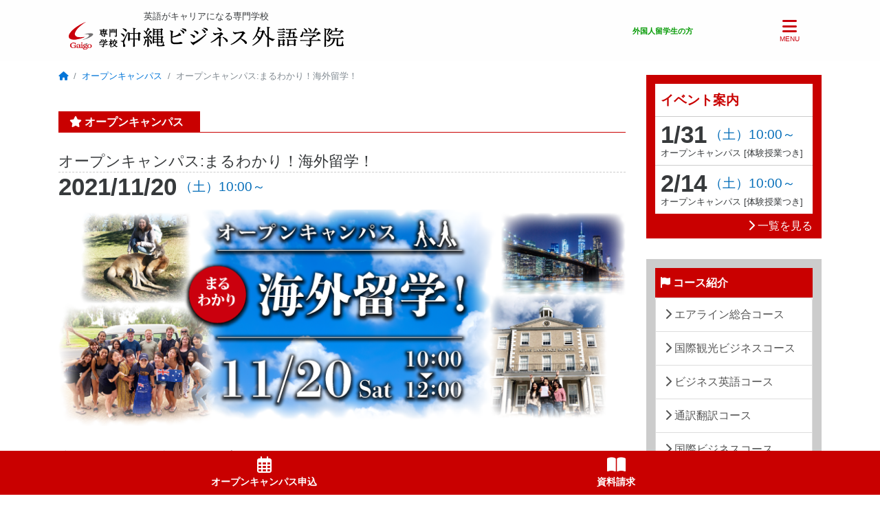

--- FILE ---
content_type: text/html; charset=UTF-8
request_url: https://gaigo.biz/open-campus/5952/
body_size: 62754
content:

<!DOCTYPE html>
<html lang="ja">

<head>
	<meta charset="UTF-8">
	<meta name="format-detection" content="telephone=no">
	<meta name="viewport" content="width=device-width, initial-scale=1">
	<meta http-equiv="x-ua-compatible" content="ie=edge">
	<meta property="og:title" content="専門学校 沖縄ビジネス外語学院 [ガイゴ]オープンキャンパス:まるわかり！海外留学！ | 専門学校 沖縄ビジネス外語学院 [ガイゴ]">
	<meta property="og:type" content="website">
	<meta property="og:site_name" content="専門学校 沖縄ビジネス外語学院 [ガイゴ]">
		<link rel="icon" href="https://gaigo.biz/wp2016/wp-content/themes/gaigo/img/favicon.ico" type="image/vnd.microsoft.icon">
	<link rel="shortcut icon" href="https://gaigo.biz/wp2016/wp-content/themes/gaigo/img/favicon.ico" type="image/vnd.microsoft.icon">
	<link rel="apple-touch-icon" sizes="180x180" href="https://gaigo.biz/wp2016/wp-content/themes/gaigo/img/apple-touch-icon.png">
	<link rel="alternate" type="application/rss+xml" title="沖縄ビジネス外語学院 新着情報" href="https://gaigo.biz/feed/">
	<link href="https://fonts.googleapis.com/css?family=Sawarabi+Gothic" rel="stylesheet">
	
		<style>img:is([sizes="auto" i], [sizes^="auto," i]) { contain-intrinsic-size: 3000px 1500px }</style>
	
		<!-- All in One SEO 4.9.3 - aioseo.com -->
		<title>オープンキャンパス:まるわかり！海外留学！ | 専門学校 沖縄ビジネス外語学院 [ガイゴ]</title>
	<meta name="robots" content="max-snippet:-1, max-image-preview:large, max-video-preview:-1" />
	<link rel="canonical" href="https://gaigo.biz/open-campus/5952/" />
	<meta name="generator" content="All in One SEO (AIOSEO) 4.9.3" />
		<meta property="og:locale" content="ja_JP" />
		<meta property="og:site_name" content="専門学校 沖縄ビジネス外語学院 [ガイゴ] | 英語がキャリアになる専門学校！沖縄ビジネス外語学院！ 「研修」「留学」「資格」「就職」の4つの強みで、英語を確実に身につけるための実践的なカリキュラムとレベル別での授業で1人ひとりをしっかりサポート！ キャビンアテンダント、グランドスタッフ、航空業界において沖縄のトップクラスの就職実績！" />
		<meta property="og:type" content="article" />
		<meta property="og:title" content="オープンキャンパス:まるわかり！海外留学！ | 専門学校 沖縄ビジネス外語学院 [ガイゴ]" />
		<meta property="og:url" content="https://gaigo.biz/open-campus/5952/" />
		<meta property="article:published_time" content="2021-03-15T05:04:19+00:00" />
		<meta property="article:modified_time" content="2021-10-19T02:36:13+00:00" />
		<meta name="twitter:card" content="summary" />
		<meta name="twitter:title" content="オープンキャンパス:まるわかり！海外留学！ | 専門学校 沖縄ビジネス外語学院 [ガイゴ]" />
		<script type="application/ld+json" class="aioseo-schema">
			{"@context":"https:\/\/schema.org","@graph":[{"@type":"BreadcrumbList","@id":"https:\/\/gaigo.biz\/open-campus\/5952\/#breadcrumblist","itemListElement":[{"@type":"ListItem","@id":"https:\/\/gaigo.biz#listItem","position":1,"name":"Home","item":"https:\/\/gaigo.biz","nextItem":{"@type":"ListItem","@id":"https:\/\/gaigo.biz\/open-campus\/5952\/#listItem","name":"\u30aa\u30fc\u30d7\u30f3\u30ad\u30e3\u30f3\u30d1\u30b9:\u307e\u308b\u308f\u304b\u308a\uff01\u6d77\u5916\u7559\u5b66\uff01"}},{"@type":"ListItem","@id":"https:\/\/gaigo.biz\/open-campus\/5952\/#listItem","position":2,"name":"\u30aa\u30fc\u30d7\u30f3\u30ad\u30e3\u30f3\u30d1\u30b9:\u307e\u308b\u308f\u304b\u308a\uff01\u6d77\u5916\u7559\u5b66\uff01","previousItem":{"@type":"ListItem","@id":"https:\/\/gaigo.biz#listItem","name":"Home"}}]},{"@type":"Organization","@id":"https:\/\/gaigo.biz\/#organization","name":"Okinawa School of Foreign Languages","description":"\u82f1\u8a9e\u304c\u30ad\u30e3\u30ea\u30a2\u306b\u306a\u308b\u5c02\u9580\u5b66\u6821\uff01\u6c96\u7e04\u30d3\u30b8\u30cd\u30b9\u5916\u8a9e\u5b66\u9662\uff01 \u300c\u7814\u4fee\u300d\u300c\u7559\u5b66\u300d\u300c\u8cc7\u683c\u300d\u300c\u5c31\u8077\u300d\u306e4\u3064\u306e\u5f37\u307f\u3067\u3001\u82f1\u8a9e\u3092\u78ba\u5b9f\u306b\u8eab\u306b\u3064\u3051\u308b\u305f\u3081\u306e\u5b9f\u8df5\u7684\u306a\u30ab\u30ea\u30ad\u30e5\u30e9\u30e0\u3068\u30ec\u30d9\u30eb\u5225\u3067\u306e\u6388\u696d\u30671\u4eba\u3072\u3068\u308a\u3092\u3057\u3063\u304b\u308a\u30b5\u30dd\u30fc\u30c8\uff01 \u30ad\u30e3\u30d3\u30f3\u30a2\u30c6\u30f3\u30c0\u30f3\u30c8\u3001\u30b0\u30e9\u30f3\u30c9\u30b9\u30bf\u30c3\u30d5\u3001\u822a\u7a7a\u696d\u754c\u306b\u304a\u3044\u3066\u6c96\u7e04\u306e\u30c8\u30c3\u30d7\u30af\u30e9\u30b9\u306e\u5c31\u8077\u5b9f\u7e3e\uff01","url":"https:\/\/gaigo.biz\/","logo":{"@type":"ImageObject","url":"https:\/\/gaigo.biz\/wp2016\/wp-content\/uploads\/2022\/03\/gaigo-logo-only.png","@id":"https:\/\/gaigo.biz\/open-campus\/5952\/#organizationLogo","width":800,"height":908},"image":{"@id":"https:\/\/gaigo.biz\/open-campus\/5952\/#organizationLogo"}},{"@type":"WebPage","@id":"https:\/\/gaigo.biz\/open-campus\/5952\/#webpage","url":"https:\/\/gaigo.biz\/open-campus\/5952\/","name":"\u30aa\u30fc\u30d7\u30f3\u30ad\u30e3\u30f3\u30d1\u30b9:\u307e\u308b\u308f\u304b\u308a\uff01\u6d77\u5916\u7559\u5b66\uff01 | \u5c02\u9580\u5b66\u6821 \u6c96\u7e04\u30d3\u30b8\u30cd\u30b9\u5916\u8a9e\u5b66\u9662 [\u30ac\u30a4\u30b4]","inLanguage":"ja","isPartOf":{"@id":"https:\/\/gaigo.biz\/#website"},"breadcrumb":{"@id":"https:\/\/gaigo.biz\/open-campus\/5952\/#breadcrumblist"},"datePublished":"2021-03-15T14:04:19+09:00","dateModified":"2021-10-19T11:36:13+09:00"},{"@type":"WebSite","@id":"https:\/\/gaigo.biz\/#website","url":"https:\/\/gaigo.biz\/","name":"\u5c02\u9580\u5b66\u6821 \u6c96\u7e04\u30d3\u30b8\u30cd\u30b9\u5916\u8a9e\u5b66\u9662 [\u30ac\u30a4\u30b4]","description":"\u82f1\u8a9e\u304c\u30ad\u30e3\u30ea\u30a2\u306b\u306a\u308b\u5c02\u9580\u5b66\u6821\uff01\u6c96\u7e04\u30d3\u30b8\u30cd\u30b9\u5916\u8a9e\u5b66\u9662\uff01 \u300c\u7814\u4fee\u300d\u300c\u7559\u5b66\u300d\u300c\u8cc7\u683c\u300d\u300c\u5c31\u8077\u300d\u306e4\u3064\u306e\u5f37\u307f\u3067\u3001\u82f1\u8a9e\u3092\u78ba\u5b9f\u306b\u8eab\u306b\u3064\u3051\u308b\u305f\u3081\u306e\u5b9f\u8df5\u7684\u306a\u30ab\u30ea\u30ad\u30e5\u30e9\u30e0\u3068\u30ec\u30d9\u30eb\u5225\u3067\u306e\u6388\u696d\u30671\u4eba\u3072\u3068\u308a\u3092\u3057\u3063\u304b\u308a\u30b5\u30dd\u30fc\u30c8\uff01 \u30ad\u30e3\u30d3\u30f3\u30a2\u30c6\u30f3\u30c0\u30f3\u30c8\u3001\u30b0\u30e9\u30f3\u30c9\u30b9\u30bf\u30c3\u30d5\u3001\u822a\u7a7a\u696d\u754c\u306b\u304a\u3044\u3066\u6c96\u7e04\u306e\u30c8\u30c3\u30d7\u30af\u30e9\u30b9\u306e\u5c31\u8077\u5b9f\u7e3e\uff01","inLanguage":"ja","publisher":{"@id":"https:\/\/gaigo.biz\/#organization"}}]}
		</script>
		<!-- All in One SEO -->

<script id="cookieyes" type="text/javascript" src="https://cdn-cookieyes.com/client_data/fe26e2d1afe942df0fd0fcbe/script.js"></script><!-- Google tag (gtag.js) consent mode dataLayer added by Site Kit -->
<script type="text/javascript" id="google_gtagjs-js-consent-mode-data-layer">
/* <![CDATA[ */
window.dataLayer = window.dataLayer || [];function gtag(){dataLayer.push(arguments);}
gtag('consent', 'default', {"ad_personalization":"denied","ad_storage":"denied","ad_user_data":"denied","analytics_storage":"denied","functionality_storage":"denied","security_storage":"denied","personalization_storage":"denied","region":["AT","BE","BG","CH","CY","CZ","DE","DK","EE","ES","FI","FR","GB","GR","HR","HU","IE","IS","IT","LI","LT","LU","LV","MT","NL","NO","PL","PT","RO","SE","SI","SK"],"wait_for_update":500});
window._googlesitekitConsentCategoryMap = {"statistics":["analytics_storage"],"marketing":["ad_storage","ad_user_data","ad_personalization"],"functional":["functionality_storage","security_storage"],"preferences":["personalization_storage"]};
window._googlesitekitConsents = {"ad_personalization":"denied","ad_storage":"denied","ad_user_data":"denied","analytics_storage":"denied","functionality_storage":"denied","security_storage":"denied","personalization_storage":"denied","region":["AT","BE","BG","CH","CY","CZ","DE","DK","EE","ES","FI","FR","GB","GR","HR","HU","IE","IS","IT","LI","LT","LU","LV","MT","NL","NO","PL","PT","RO","SE","SI","SK"],"wait_for_update":500};
/* ]]> */
</script>
<!-- Google タグ (gtag.js) の終了同意モード dataLayer が Site Kit によって追加されました -->
<link rel='dns-prefetch' href='//cdnjs.cloudflare.com' />
<link rel='dns-prefetch' href='//maxcdn.bootstrapcdn.com' />
<link rel='dns-prefetch' href='//ajax.googleapis.com' />
<link rel='dns-prefetch' href='//code.jquery.com' />
<link rel='dns-prefetch' href='//www.googletagmanager.com' />
<script type="text/javascript">
/* <![CDATA[ */
window._wpemojiSettings = {"baseUrl":"https:\/\/s.w.org\/images\/core\/emoji\/15.1.0\/72x72\/","ext":".png","svgUrl":"https:\/\/s.w.org\/images\/core\/emoji\/15.1.0\/svg\/","svgExt":".svg","source":{"concatemoji":"https:\/\/gaigo.biz\/wp2016\/wp-includes\/js\/wp-emoji-release.min.js?ver=6.8.1"}};
/*! This file is auto-generated */
!function(i,n){var o,s,e;function c(e){try{var t={supportTests:e,timestamp:(new Date).valueOf()};sessionStorage.setItem(o,JSON.stringify(t))}catch(e){}}function p(e,t,n){e.clearRect(0,0,e.canvas.width,e.canvas.height),e.fillText(t,0,0);var t=new Uint32Array(e.getImageData(0,0,e.canvas.width,e.canvas.height).data),r=(e.clearRect(0,0,e.canvas.width,e.canvas.height),e.fillText(n,0,0),new Uint32Array(e.getImageData(0,0,e.canvas.width,e.canvas.height).data));return t.every(function(e,t){return e===r[t]})}function u(e,t,n){switch(t){case"flag":return n(e,"\ud83c\udff3\ufe0f\u200d\u26a7\ufe0f","\ud83c\udff3\ufe0f\u200b\u26a7\ufe0f")?!1:!n(e,"\ud83c\uddfa\ud83c\uddf3","\ud83c\uddfa\u200b\ud83c\uddf3")&&!n(e,"\ud83c\udff4\udb40\udc67\udb40\udc62\udb40\udc65\udb40\udc6e\udb40\udc67\udb40\udc7f","\ud83c\udff4\u200b\udb40\udc67\u200b\udb40\udc62\u200b\udb40\udc65\u200b\udb40\udc6e\u200b\udb40\udc67\u200b\udb40\udc7f");case"emoji":return!n(e,"\ud83d\udc26\u200d\ud83d\udd25","\ud83d\udc26\u200b\ud83d\udd25")}return!1}function f(e,t,n){var r="undefined"!=typeof WorkerGlobalScope&&self instanceof WorkerGlobalScope?new OffscreenCanvas(300,150):i.createElement("canvas"),a=r.getContext("2d",{willReadFrequently:!0}),o=(a.textBaseline="top",a.font="600 32px Arial",{});return e.forEach(function(e){o[e]=t(a,e,n)}),o}function t(e){var t=i.createElement("script");t.src=e,t.defer=!0,i.head.appendChild(t)}"undefined"!=typeof Promise&&(o="wpEmojiSettingsSupports",s=["flag","emoji"],n.supports={everything:!0,everythingExceptFlag:!0},e=new Promise(function(e){i.addEventListener("DOMContentLoaded",e,{once:!0})}),new Promise(function(t){var n=function(){try{var e=JSON.parse(sessionStorage.getItem(o));if("object"==typeof e&&"number"==typeof e.timestamp&&(new Date).valueOf()<e.timestamp+604800&&"object"==typeof e.supportTests)return e.supportTests}catch(e){}return null}();if(!n){if("undefined"!=typeof Worker&&"undefined"!=typeof OffscreenCanvas&&"undefined"!=typeof URL&&URL.createObjectURL&&"undefined"!=typeof Blob)try{var e="postMessage("+f.toString()+"("+[JSON.stringify(s),u.toString(),p.toString()].join(",")+"));",r=new Blob([e],{type:"text/javascript"}),a=new Worker(URL.createObjectURL(r),{name:"wpTestEmojiSupports"});return void(a.onmessage=function(e){c(n=e.data),a.terminate(),t(n)})}catch(e){}c(n=f(s,u,p))}t(n)}).then(function(e){for(var t in e)n.supports[t]=e[t],n.supports.everything=n.supports.everything&&n.supports[t],"flag"!==t&&(n.supports.everythingExceptFlag=n.supports.everythingExceptFlag&&n.supports[t]);n.supports.everythingExceptFlag=n.supports.everythingExceptFlag&&!n.supports.flag,n.DOMReady=!1,n.readyCallback=function(){n.DOMReady=!0}}).then(function(){return e}).then(function(){var e;n.supports.everything||(n.readyCallback(),(e=n.source||{}).concatemoji?t(e.concatemoji):e.wpemoji&&e.twemoji&&(t(e.twemoji),t(e.wpemoji)))}))}((window,document),window._wpemojiSettings);
/* ]]> */
</script>
<link rel='stylesheet' id='eo-leaflet.js-css' href='https://gaigo.biz/wp2016/wp-content/plugins/event-organiser/lib/leaflet/leaflet.min.css?ver=1.4.0' type='text/css' media='all' />
<style id='eo-leaflet.js-inline-css' type='text/css'>
.leaflet-popup-close-button{box-shadow:none!important;}
</style>
<link rel='stylesheet' id='bootstrap-css' href='//maxcdn.bootstrapcdn.com/bootstrap/4.0.0-alpha.2/css/bootstrap.min.css?ver=6.8.1' type='text/css' media='all' />
<link rel='stylesheet' id='fontawesome-css' href='//cdnjs.cloudflare.com/ajax/libs/font-awesome/6.6.0/css/all.min.css?ver=6.8.1' type='text/css' media='all' />
<link rel='stylesheet' id='gg-common-css' href='https://gaigo.biz/wp2016/wp-content/themes/gaigo/css/common.css?t=1766401787&#038;ver=6.8.1' type='text/css' media='all' />
<link rel='stylesheet' id='sbi_styles-css' href='https://gaigo.biz/wp2016/wp-content/plugins/instagram-feed/css/sbi-styles.min.css?ver=6.10.0' type='text/css' media='all' />
<style id='wp-emoji-styles-inline-css' type='text/css'>

	img.wp-smiley, img.emoji {
		display: inline !important;
		border: none !important;
		box-shadow: none !important;
		height: 1em !important;
		width: 1em !important;
		margin: 0 0.07em !important;
		vertical-align: -0.1em !important;
		background: none !important;
		padding: 0 !important;
	}
</style>
<link rel='stylesheet' id='wp-block-library-css' href='https://gaigo.biz/wp2016/wp-includes/css/dist/block-library/style.min.css?ver=6.8.1' type='text/css' media='all' />
<style id='classic-theme-styles-inline-css' type='text/css'>
/*! This file is auto-generated */
.wp-block-button__link{color:#fff;background-color:#32373c;border-radius:9999px;box-shadow:none;text-decoration:none;padding:calc(.667em + 2px) calc(1.333em + 2px);font-size:1.125em}.wp-block-file__button{background:#32373c;color:#fff;text-decoration:none}
</style>
<link rel='stylesheet' id='aioseo/css/src/vue/standalone/blocks/table-of-contents/global.scss-css' href='https://gaigo.biz/wp2016/wp-content/plugins/all-in-one-seo-pack/dist/Lite/assets/css/table-of-contents/global.e90f6d47.css?ver=4.9.3' type='text/css' media='all' />
<style id='global-styles-inline-css' type='text/css'>
:root{--wp--preset--aspect-ratio--square: 1;--wp--preset--aspect-ratio--4-3: 4/3;--wp--preset--aspect-ratio--3-4: 3/4;--wp--preset--aspect-ratio--3-2: 3/2;--wp--preset--aspect-ratio--2-3: 2/3;--wp--preset--aspect-ratio--16-9: 16/9;--wp--preset--aspect-ratio--9-16: 9/16;--wp--preset--color--black: #000000;--wp--preset--color--cyan-bluish-gray: #abb8c3;--wp--preset--color--white: #ffffff;--wp--preset--color--pale-pink: #f78da7;--wp--preset--color--vivid-red: #cf2e2e;--wp--preset--color--luminous-vivid-orange: #ff6900;--wp--preset--color--luminous-vivid-amber: #fcb900;--wp--preset--color--light-green-cyan: #7bdcb5;--wp--preset--color--vivid-green-cyan: #00d084;--wp--preset--color--pale-cyan-blue: #8ed1fc;--wp--preset--color--vivid-cyan-blue: #0693e3;--wp--preset--color--vivid-purple: #9b51e0;--wp--preset--gradient--vivid-cyan-blue-to-vivid-purple: linear-gradient(135deg,rgba(6,147,227,1) 0%,rgb(155,81,224) 100%);--wp--preset--gradient--light-green-cyan-to-vivid-green-cyan: linear-gradient(135deg,rgb(122,220,180) 0%,rgb(0,208,130) 100%);--wp--preset--gradient--luminous-vivid-amber-to-luminous-vivid-orange: linear-gradient(135deg,rgba(252,185,0,1) 0%,rgba(255,105,0,1) 100%);--wp--preset--gradient--luminous-vivid-orange-to-vivid-red: linear-gradient(135deg,rgba(255,105,0,1) 0%,rgb(207,46,46) 100%);--wp--preset--gradient--very-light-gray-to-cyan-bluish-gray: linear-gradient(135deg,rgb(238,238,238) 0%,rgb(169,184,195) 100%);--wp--preset--gradient--cool-to-warm-spectrum: linear-gradient(135deg,rgb(74,234,220) 0%,rgb(151,120,209) 20%,rgb(207,42,186) 40%,rgb(238,44,130) 60%,rgb(251,105,98) 80%,rgb(254,248,76) 100%);--wp--preset--gradient--blush-light-purple: linear-gradient(135deg,rgb(255,206,236) 0%,rgb(152,150,240) 100%);--wp--preset--gradient--blush-bordeaux: linear-gradient(135deg,rgb(254,205,165) 0%,rgb(254,45,45) 50%,rgb(107,0,62) 100%);--wp--preset--gradient--luminous-dusk: linear-gradient(135deg,rgb(255,203,112) 0%,rgb(199,81,192) 50%,rgb(65,88,208) 100%);--wp--preset--gradient--pale-ocean: linear-gradient(135deg,rgb(255,245,203) 0%,rgb(182,227,212) 50%,rgb(51,167,181) 100%);--wp--preset--gradient--electric-grass: linear-gradient(135deg,rgb(202,248,128) 0%,rgb(113,206,126) 100%);--wp--preset--gradient--midnight: linear-gradient(135deg,rgb(2,3,129) 0%,rgb(40,116,252) 100%);--wp--preset--font-size--small: 13px;--wp--preset--font-size--medium: 20px;--wp--preset--font-size--large: 36px;--wp--preset--font-size--x-large: 42px;--wp--preset--spacing--20: 0.44rem;--wp--preset--spacing--30: 0.67rem;--wp--preset--spacing--40: 1rem;--wp--preset--spacing--50: 1.5rem;--wp--preset--spacing--60: 2.25rem;--wp--preset--spacing--70: 3.38rem;--wp--preset--spacing--80: 5.06rem;--wp--preset--shadow--natural: 6px 6px 9px rgba(0, 0, 0, 0.2);--wp--preset--shadow--deep: 12px 12px 50px rgba(0, 0, 0, 0.4);--wp--preset--shadow--sharp: 6px 6px 0px rgba(0, 0, 0, 0.2);--wp--preset--shadow--outlined: 6px 6px 0px -3px rgba(255, 255, 255, 1), 6px 6px rgba(0, 0, 0, 1);--wp--preset--shadow--crisp: 6px 6px 0px rgba(0, 0, 0, 1);}:where(.is-layout-flex){gap: 0.5em;}:where(.is-layout-grid){gap: 0.5em;}body .is-layout-flex{display: flex;}.is-layout-flex{flex-wrap: wrap;align-items: center;}.is-layout-flex > :is(*, div){margin: 0;}body .is-layout-grid{display: grid;}.is-layout-grid > :is(*, div){margin: 0;}:where(.wp-block-columns.is-layout-flex){gap: 2em;}:where(.wp-block-columns.is-layout-grid){gap: 2em;}:where(.wp-block-post-template.is-layout-flex){gap: 1.25em;}:where(.wp-block-post-template.is-layout-grid){gap: 1.25em;}.has-black-color{color: var(--wp--preset--color--black) !important;}.has-cyan-bluish-gray-color{color: var(--wp--preset--color--cyan-bluish-gray) !important;}.has-white-color{color: var(--wp--preset--color--white) !important;}.has-pale-pink-color{color: var(--wp--preset--color--pale-pink) !important;}.has-vivid-red-color{color: var(--wp--preset--color--vivid-red) !important;}.has-luminous-vivid-orange-color{color: var(--wp--preset--color--luminous-vivid-orange) !important;}.has-luminous-vivid-amber-color{color: var(--wp--preset--color--luminous-vivid-amber) !important;}.has-light-green-cyan-color{color: var(--wp--preset--color--light-green-cyan) !important;}.has-vivid-green-cyan-color{color: var(--wp--preset--color--vivid-green-cyan) !important;}.has-pale-cyan-blue-color{color: var(--wp--preset--color--pale-cyan-blue) !important;}.has-vivid-cyan-blue-color{color: var(--wp--preset--color--vivid-cyan-blue) !important;}.has-vivid-purple-color{color: var(--wp--preset--color--vivid-purple) !important;}.has-black-background-color{background-color: var(--wp--preset--color--black) !important;}.has-cyan-bluish-gray-background-color{background-color: var(--wp--preset--color--cyan-bluish-gray) !important;}.has-white-background-color{background-color: var(--wp--preset--color--white) !important;}.has-pale-pink-background-color{background-color: var(--wp--preset--color--pale-pink) !important;}.has-vivid-red-background-color{background-color: var(--wp--preset--color--vivid-red) !important;}.has-luminous-vivid-orange-background-color{background-color: var(--wp--preset--color--luminous-vivid-orange) !important;}.has-luminous-vivid-amber-background-color{background-color: var(--wp--preset--color--luminous-vivid-amber) !important;}.has-light-green-cyan-background-color{background-color: var(--wp--preset--color--light-green-cyan) !important;}.has-vivid-green-cyan-background-color{background-color: var(--wp--preset--color--vivid-green-cyan) !important;}.has-pale-cyan-blue-background-color{background-color: var(--wp--preset--color--pale-cyan-blue) !important;}.has-vivid-cyan-blue-background-color{background-color: var(--wp--preset--color--vivid-cyan-blue) !important;}.has-vivid-purple-background-color{background-color: var(--wp--preset--color--vivid-purple) !important;}.has-black-border-color{border-color: var(--wp--preset--color--black) !important;}.has-cyan-bluish-gray-border-color{border-color: var(--wp--preset--color--cyan-bluish-gray) !important;}.has-white-border-color{border-color: var(--wp--preset--color--white) !important;}.has-pale-pink-border-color{border-color: var(--wp--preset--color--pale-pink) !important;}.has-vivid-red-border-color{border-color: var(--wp--preset--color--vivid-red) !important;}.has-luminous-vivid-orange-border-color{border-color: var(--wp--preset--color--luminous-vivid-orange) !important;}.has-luminous-vivid-amber-border-color{border-color: var(--wp--preset--color--luminous-vivid-amber) !important;}.has-light-green-cyan-border-color{border-color: var(--wp--preset--color--light-green-cyan) !important;}.has-vivid-green-cyan-border-color{border-color: var(--wp--preset--color--vivid-green-cyan) !important;}.has-pale-cyan-blue-border-color{border-color: var(--wp--preset--color--pale-cyan-blue) !important;}.has-vivid-cyan-blue-border-color{border-color: var(--wp--preset--color--vivid-cyan-blue) !important;}.has-vivid-purple-border-color{border-color: var(--wp--preset--color--vivid-purple) !important;}.has-vivid-cyan-blue-to-vivid-purple-gradient-background{background: var(--wp--preset--gradient--vivid-cyan-blue-to-vivid-purple) !important;}.has-light-green-cyan-to-vivid-green-cyan-gradient-background{background: var(--wp--preset--gradient--light-green-cyan-to-vivid-green-cyan) !important;}.has-luminous-vivid-amber-to-luminous-vivid-orange-gradient-background{background: var(--wp--preset--gradient--luminous-vivid-amber-to-luminous-vivid-orange) !important;}.has-luminous-vivid-orange-to-vivid-red-gradient-background{background: var(--wp--preset--gradient--luminous-vivid-orange-to-vivid-red) !important;}.has-very-light-gray-to-cyan-bluish-gray-gradient-background{background: var(--wp--preset--gradient--very-light-gray-to-cyan-bluish-gray) !important;}.has-cool-to-warm-spectrum-gradient-background{background: var(--wp--preset--gradient--cool-to-warm-spectrum) !important;}.has-blush-light-purple-gradient-background{background: var(--wp--preset--gradient--blush-light-purple) !important;}.has-blush-bordeaux-gradient-background{background: var(--wp--preset--gradient--blush-bordeaux) !important;}.has-luminous-dusk-gradient-background{background: var(--wp--preset--gradient--luminous-dusk) !important;}.has-pale-ocean-gradient-background{background: var(--wp--preset--gradient--pale-ocean) !important;}.has-electric-grass-gradient-background{background: var(--wp--preset--gradient--electric-grass) !important;}.has-midnight-gradient-background{background: var(--wp--preset--gradient--midnight) !important;}.has-small-font-size{font-size: var(--wp--preset--font-size--small) !important;}.has-medium-font-size{font-size: var(--wp--preset--font-size--medium) !important;}.has-large-font-size{font-size: var(--wp--preset--font-size--large) !important;}.has-x-large-font-size{font-size: var(--wp--preset--font-size--x-large) !important;}
:where(.wp-block-post-template.is-layout-flex){gap: 1.25em;}:where(.wp-block-post-template.is-layout-grid){gap: 1.25em;}
:where(.wp-block-columns.is-layout-flex){gap: 2em;}:where(.wp-block-columns.is-layout-grid){gap: 2em;}
:root :where(.wp-block-pullquote){font-size: 1.5em;line-height: 1.6;}
</style>
<link rel='stylesheet' id='contact-form-7-css' href='https://gaigo.biz/wp2016/wp-content/plugins/contact-form-7/includes/css/styles.css?ver=6.1.4' type='text/css' media='all' />
<link rel='stylesheet' id='flexible-table-block-css' href='https://gaigo.biz/wp2016/wp-content/plugins/flexible-table-block/build/style-index.css?ver=1765241912' type='text/css' media='all' />
<style id='flexible-table-block-inline-css' type='text/css'>
.wp-block-flexible-table-block-table.wp-block-flexible-table-block-table>table{width:100%;max-width:100%;border-collapse:collapse;}.wp-block-flexible-table-block-table.wp-block-flexible-table-block-table.is-style-stripes tbody tr:nth-child(odd) th{background-color:#f0f0f1;}.wp-block-flexible-table-block-table.wp-block-flexible-table-block-table.is-style-stripes tbody tr:nth-child(odd) td{background-color:#f0f0f1;}.wp-block-flexible-table-block-table.wp-block-flexible-table-block-table.is-style-stripes tbody tr:nth-child(even) th{background-color:#ffffff;}.wp-block-flexible-table-block-table.wp-block-flexible-table-block-table.is-style-stripes tbody tr:nth-child(even) td{background-color:#ffffff;}.wp-block-flexible-table-block-table.wp-block-flexible-table-block-table>table tr th,.wp-block-flexible-table-block-table.wp-block-flexible-table-block-table>table tr td{padding:0.5em;border-width:1px;border-style:solid;border-color:#000000;text-align:left;vertical-align:middle;}.wp-block-flexible-table-block-table.wp-block-flexible-table-block-table>table tr th{background-color:#f0f0f1;}.wp-block-flexible-table-block-table.wp-block-flexible-table-block-table>table tr td{background-color:#ffffff;}@media screen and (min-width:769px){.wp-block-flexible-table-block-table.is-scroll-on-pc{overflow-x:scroll;}.wp-block-flexible-table-block-table.is-scroll-on-pc table{max-width:none;align-self:self-start;}}@media screen and (max-width:768px){.wp-block-flexible-table-block-table.is-scroll-on-mobile{overflow-x:scroll;}.wp-block-flexible-table-block-table.is-scroll-on-mobile table{max-width:none;align-self:self-start;}.wp-block-flexible-table-block-table table.is-stacked-on-mobile th,.wp-block-flexible-table-block-table table.is-stacked-on-mobile td{width:100%!important;display:block;}}
</style>
<link rel='stylesheet' id='cf7cf-style-css' href='https://gaigo.biz/wp2016/wp-content/plugins/cf7-conditional-fields/style.css?ver=2.6.7' type='text/css' media='all' />
<link rel='stylesheet' id='jquery-ui-smoothness-css' href='https://gaigo.biz/wp2016/wp-content/plugins/contact-form-7/includes/js/jquery-ui/themes/smoothness/jquery-ui.min.css?ver=1.12.1' type='text/css' media='screen' />
<script type="text/javascript" src="https://gaigo.biz/wp2016/wp-includes/js/jquery/jquery.min.js?ver=3.7.1" id="jquery-core-js"></script>
<script type="text/javascript" src="https://gaigo.biz/wp2016/wp-includes/js/jquery/jquery-migrate.min.js?ver=3.4.1" id="jquery-migrate-js"></script>
<script type="text/javascript" src="//cdnjs.cloudflare.com/ajax/libs/tether/1.3.1/js/tether.min.js?ver=6.8.1" id="tether-js"></script>
<script type="text/javascript" src="//maxcdn.bootstrapcdn.com/bootstrap/4.0.0-alpha.2/js/bootstrap.min.js?ver=6.8.1" id="bootstrap-js"></script>
<script type="text/javascript" src="https://gaigo.biz/wp2016/wp-content/themes/gaigo/js/jquery.fitvids.js?ver=6.8.1" id="fitvids-js"></script>
<script type="text/javascript" src="//code.jquery.com/jquery-migrate-1.4.1.min.js?ver=6.8.1" id="jquery.migrate141-js"></script>
<script type="text/javascript" src="https://gaigo.biz/wp2016/wp-content/themes/gaigo/js/common.js?t=1725330319&amp;ver=6.8.1" id="gg-common-js"></script>
<script type="text/javascript" src="https://gaigo.biz/wp2016/wp-includes/js/jquery/ui/core.min.js?ver=1.13.3" id="jquery-ui-core-js"></script>
<script type="text/javascript" src="https://gaigo.biz/wp2016/wp-includes/js/jquery/ui/datepicker.min.js?ver=1.13.3" id="jquery-ui-datepicker-js"></script>
<script type="text/javascript" id="jquery-ui-datepicker-js-after">
/* <![CDATA[ */
jQuery(function(jQuery){jQuery.datepicker.setDefaults({"closeText":"\u9589\u3058\u308b","currentText":"\u4eca\u65e5","monthNames":["1\u6708","2\u6708","3\u6708","4\u6708","5\u6708","6\u6708","7\u6708","8\u6708","9\u6708","10\u6708","11\u6708","12\u6708"],"monthNamesShort":["1\u6708","2\u6708","3\u6708","4\u6708","5\u6708","6\u6708","7\u6708","8\u6708","9\u6708","10\u6708","11\u6708","12\u6708"],"nextText":"\u6b21","prevText":"\u524d","dayNames":["\u65e5\u66dc\u65e5","\u6708\u66dc\u65e5","\u706b\u66dc\u65e5","\u6c34\u66dc\u65e5","\u6728\u66dc\u65e5","\u91d1\u66dc\u65e5","\u571f\u66dc\u65e5"],"dayNamesShort":["\u65e5","\u6708","\u706b","\u6c34","\u6728","\u91d1","\u571f"],"dayNamesMin":["\u65e5","\u6708","\u706b","\u6c34","\u6728","\u91d1","\u571f"],"dateFormat":"yy\u5e74mm\u6708d\u65e5","firstDay":1,"isRTL":false});});
/* ]]> */
</script>
<script type="text/javascript" src="//ajax.googleapis.com/ajax/libs/jqueryui/1.10.3/i18n/jquery.ui.datepicker-ja.js?ver=6.8.1" id="jquery.ui.datepicker-ja-js"></script>
<script type="text/javascript" id="cookie-law-info-wca-js-before">
/* <![CDATA[ */
const _ckyGsk = true;
/* ]]> */
</script>
<script type="text/javascript" src="https://gaigo.biz/wp2016/wp-content/plugins/cookie-law-info/lite/frontend/js/wca.min.js?ver=3.3.9.1" id="cookie-law-info-wca-js"></script>
<script type="text/javascript" src="https://gaigo.biz/wp2016/wp-content/plugins/flowpaper-lite-pdf-flipbook/assets/lity/lity.min.js" id="lity-js-js"></script>

<!-- Site Kit によって追加された Google タグ（gtag.js）スニペット -->
<!-- Site Kit によって追加された Google 広告のスニペット -->
<script type="text/javascript" src="https://www.googletagmanager.com/gtag/js?id=AW-922327587" id="google_gtagjs-js" async></script>
<script type="text/javascript" id="google_gtagjs-js-after">
/* <![CDATA[ */
window.dataLayer = window.dataLayer || [];function gtag(){dataLayer.push(arguments);}
gtag("js", new Date());
gtag("set", "developer_id.dZTNiMT", true);
gtag("config", "AW-922327587");
 window._googlesitekit = window._googlesitekit || {}; window._googlesitekit.throttledEvents = []; window._googlesitekit.gtagEvent = (name, data) => { var key = JSON.stringify( { name, data } ); if ( !! window._googlesitekit.throttledEvents[ key ] ) { return; } window._googlesitekit.throttledEvents[ key ] = true; setTimeout( () => { delete window._googlesitekit.throttledEvents[ key ]; }, 5 ); gtag( "event", name, { ...data, event_source: "site-kit" } ); }; 
/* ]]> */
</script>
<link rel="https://api.w.org/" href="https://gaigo.biz/wp-json/" /><link rel="alternate" title="JSON" type="application/json" href="https://gaigo.biz/wp-json/wp/v2/open-campus/5952" /><link rel="EditURI" type="application/rsd+xml" title="RSD" href="https://gaigo.biz/wp2016/xmlrpc.php?rsd" />
<link rel='shortlink' href='https://gaigo.biz/?p=5952' />
<link rel="alternate" title="oEmbed (JSON)" type="application/json+oembed" href="https://gaigo.biz/wp-json/oembed/1.0/embed?url=https%3A%2F%2Fgaigo.biz%2Fopen-campus%2F5952%2F" />
<link rel="alternate" title="oEmbed (XML)" type="text/xml+oembed" href="https://gaigo.biz/wp-json/oembed/1.0/embed?url=https%3A%2F%2Fgaigo.biz%2Fopen-campus%2F5952%2F&#038;format=xml" />
<meta name="cdp-version" content="1.5.0" /><meta name="generator" content="Site Kit by Google 1.170.0" /><script src="https://ajaxzip3.github.io/ajaxzip3.js" charset="UTF-8"></script>
    <script type='text/javascript'>
    jQuery(function($){
        var check = function() {
            if ($('input[name=\'address\']').val() == '') {
                AjaxZip3.zip2addr('zip', '', 'address', 'address');
            }
        }
        $('#zip').keyup(check);
    });
    </script>        <style type="text/css" id="rmwr-dynamic-css">
        .read-link {
            font-weight: normal;
            color: #000000;
            background: #ffffff;
            padding: 0px;
            border-bottom: 1px solid #000000;
            -webkit-box-shadow: none !important;
            box-shadow: none !important;
            cursor: pointer;
            text-decoration: none;
            display: inline-block;
            border-top: none;
            border-left: none;
            border-right: none;
            transition: color 0.3s ease, background-color 0.3s ease;
        }
        
        .read-link:hover,
        .read-link:focus {
            color: #191919;
            text-decoration: none;
            outline: 2px solid #000000;
            outline-offset: 2px;
        }
        
        .read-link:focus {
            outline: 2px solid #000000;
            outline-offset: 2px;
        }
        
        .read_div {
            margin-top: 10px;
        }
        
        .read_div[data-animation="fade"] {
            transition: opacity 0.3s ease;
        }
        
        /* Print optimization (Free feature) */
                @media print {
            .read_div[style*="display: none"] {
                display: block !important;
            }
            .read-link {
                display: none !important;
            }
        }
                </style>
        <!-- Google tag (gtag.js) -->
<script async src="https://www.googletagmanager.com/gtag/js?id=G-LY0E41VWTC"></script>
<script>
  window.dataLayer = window.dataLayer || [];
  function gtag(){dataLayer.push(arguments);}
  gtag('js', new Date());

  gtag('config', 'G-LY0E41VWTC');
</script>
	<!-- <link rel="stylesheet" href="https://cdn.jsdelivr.net/npm/swiper@8/swiper-bundle.min.css" /> -->
	<link rel="stylesheet" href="https://cdn.jsdelivr.net/npm/swiper@11/swiper-bundle.min.css" />
	<link href="https://fonts.googleapis.com/css?family=Sawarabi+Gothic" rel="stylesheet">
	<script src="https://cdn.jsdelivr.net/npm/swiper@8/swiper-bundle.min.js"></script>
	<script src="https://ajax.googleapis.com/ajax/libs/jqueryui/1.12.1/jquery-ui.min.js"></script>
	
</head>

<body id="top">
	<header class="gl-header">
		<div class="row gl-header-inner">
			<div class="col-md-8 col-xs-8">
				<h1 id="header-name"><span class="head-cp">英語がキャリアになる専門学校</span><a href="/" title="英語が好きなら 専門学校 沖縄ビジネス外語学院 [ガイゴ]"><img src="https://gaigo.biz/wp2016/wp-content/themes/gaigo/img/logo.png" alt="英語が好きなら 専門学校 沖縄ビジネス外語学院 [ガイゴ]" class="img-fluid"></a></h1>
			</div>
			<div class="col-md-3 col-xs-2 head-int-std-link">
				<a href="https://gaigo.biz/courses/inter-std/" style="color: #009900;"><b>外国人留学生の方</b></a>
			</div>
			<div class="col-md-1 col-xs-2 header-menu-btn">
				<button id="header-nav-btn"><i class="fas fa-bars"></i><span >MENU</span></button>
							</div>
		</div>
		
		<nav id="nav-main" class="collapse">
			<div class="container" style="position:relative;">
				<h3 class="gl-nav-h"><a href="/admission/"><i class="fas fa-school"></i>入学案内</a></h3>
				<ul class="gl-nav">
					<li class="gl-nav-item"><a href="/admission/flow/"><i class="fas fa-school"></i>入学までの流れ</a></li>
					<li class="gl-nav-item"><a href="/admission/admissions-office/"><i class="fab fa-gripfire"></i>総合型選抜（AO）</a></li>
					<li class="gl-nav-item"><a href="/admission/exemption/"><i class="fas fa-heart"></i>免除制度</a></li>
					<li class="gl-nav-item"><a href="/admission/support/"><i class="fas fa-heart"></i>学費サポート</a></li>
				</ul>
				<h3 class="gl-nav-h"><a href="/guide/"><i class="fas fa-map-signs"></i>訪問者別INDEX</a></h3>
				<ul class="gl-nav">
					<li class="gl-nav-item"><a href="/guide/prospective/"><i class="fas fa-book-open"></i>高校1･2年生の方へ</a></li>
					<li class="gl-nav-item"><a href="/guide/highschoolteacher/"><i class="fas fa-book-open"></i>進路指導部の先生へ</a></li>
					<li class="gl-nav-item"><a href="/guide/for-parent/"><i class="fas fa-book-open"></i>保護者の皆様へ</a></li>
					<li class="gl-nav-item"><a href="/guide/graduate/"><i class="fas fa-book-open"></i>卒業生の皆様へ</a></li>
					<li class="gl-nav-item"><a href="/guide/recruitment/"><i class="fas fa-user-tie"></i>企業採用担当者様へ</a></li>
					<li class="gl-nav-item"><a href="/guide/outsideprefecture/"><i class="fas fa-plane"></i>沖縄県外在住の方へ</a></li>
				</ul>

				<h3 class="gl-nav-h"><a><i class="fas fa-flag"></i>資料請求・オープンキャンパス</a></h3>
				<ul class="gl-nav">
					<li class="gl-nav-item"><a href="/open-campus/"><i class="fas fa-running"></i>オープンキャンパス</a></li>
					<li class="gl-nav-item"><a href="/mini-oc/"><i class="fas fa-running"></i>ミニオーキャン</a></li>
					<li class="gl-nav-item"><a href="/request/"><i class="fas fa-book-open"></i>資料請求</a></li>
				</ul>

				<h3 class="gl-nav-h"><a href="/courses/"><i class="fas fa-flag"></i>コースラインナップ</a></h3>
				<ul class="gl-nav">
					<li class="gl-nav-item"><a href="/courses/airline/" class="gl-nav-al"><i class="fas fa-chevron-circle-right"></i>エアライン総合コース</a></li>
					<li class="gl-nav-item"><a href="/courses/international-t/" class="gl-nav-al"><i class="fas fa-chevron-circle-right"></i>国際観光ビジネスコース</a></li>
					<li class="gl-nav-item"><a href="/courses/business/" class="gl-nav-bz"><i class="fas fa-chevron-circle-right"></i>ビジネス英語コース</a></li>
					<li class="gl-nav-item"><a href="/courses/interpreter/" class="gl-nav-tr"><i class="fas fa-chevron-circle-right"></i>通訳翻訳コース</a></li>
				</ul>

				<h3 class="gl-nav-h"><a href="/courses/inter-std/"><i class="fas fa-flag"></i>外国人留学生向けコース</a></h3>
				<ul class="gl-nav">
					<li class="gl-nav-item"><a href="/courses/inter-std/inter/" class="gl-nav-js"><i class="fas fa-chevron-circle-right"></i>国際ビジネスコース</a></li>
					<li class="gl-nav-item"><a href="/courses/inter-std/japanese/" class="gl-nav-js"><i class="fas fa-chevron-circle-right"></i>ホテルビジネスコース</a></li>
					<li class="gl-nav-item"><a href="/courses/inter-std/web-programming/" class="gl-nav-web"><i class="fas fa-chevron-circle-right"></i>Webプログラミングコース</span></a></li>
				</ul>

				<ul class="gl-nav">
					<li class="gl-nav-item"><a href="/news/"><i class="fas fa-bookmark"></i>新着情報</a></li>
				</ul>
				
				<h3 class="gl-nav-h"><a href="/feature/"><i class="fas fa-flag"></i>英語がキャリアになる理由</a></h3>
				<ul class="gl-nav">
					<li class="gl-nav-item"><a href="/feature/language/"><i class="fas fa-chalkboard-teacher"></i>語学教育</a></li>
					<li class="gl-nav-item"><a href="/feature/career-up/"><i class="fas fa-chalkboard-teacher"></i>スキルアップ教育</a></li>
					<li class="gl-nav-item"><a href="/feature/employment-qualification/list/"><i class="fas fa-chalkboard-teacher"></i>資格・検定</a></li>
					<li class="gl-nav-item"><a href="/study-abroad/"><i class="fas fa-plane"></i>留学</a></li>
					<li class="gl-nav-item"><a href="/seminar/#korea"><i class="far fa-flag"></i>韓国 語学研修</a></li>
					<li class="gl-nav-item"><a href="/seminar/#philippines"><i class="far fa-flag"></i>フィリピン短期留学</a></li>
				</ul>
				
				<h3 class="gl-nav-h"><i class="fas fa-flag"></i>進路について</h3>
				<ul class="gl-nav">
					<li class="gl-nav-item"><a href="/feature/employment-qualification/results/"><i class="fas fa-briefcase"></i>就職</a></li>
					<li class="gl-nav-item"><a href="/university/"><i class="fas fa-school"></i>大学編入制度</a></li>
				</ul>

				<h3 class="gl-nav-h"><a href="/about/"><i class="fas fa-flag"></i>学校について</a></h3>
				<ul class="gl-nav">
					<li class="gl-nav-item"><a href="/about/campus-life/"><i class="fas fa-user-friends"></i>キャンパスライフ</a></li>
					<li class="gl-nav-item"><a href="/about/access/"><i class="fas fa-map-marked-alt"></i>交通アクセス</a></li>
					<li class="gl-nav-item"><a href="/about/disclosure/"><i class="fas fa-school"></i>学校基本情報</a></li>
					<li class="gl-nav-item"><a href="/contact/"><i class="fas fa-mobile-alt"></i>お問合せ</a></li>
				</ul>

		
			</div>
		</nav>
	</header>
<div class="container">
	<div class="row">
		<main class="col-lg-9">
						<ol class="breadcrumb hidden-md-down">
				<li><a href="https://gaigo.biz/"><i class="fa fa-home"></i></a></li>
				<li><a href="https://gaigo.biz/open-campus/">オープンキャンパス</a></li>
				<li class="active">オープンキャンパス:まるわかり！海外留学！</li>
			</ol>

			<h2 class="section-title"><span><i class="fa fa-star"></i> オープンキャンパス</span></h2>

			<article id="news-5952" class="news">
				<div class="news-header">
					<h3 class="news-title">オープンキャンパス:まるわかり！海外留学！</h3>
					<div>
												<span class="oc-date">2021/11/20</span>
						<span class="oc-hour">（土）10:00&#xff5e;</span>
					</div>
				</div>
				<div class="news-body clearfix">
										<img src="https://gaigo.biz/wp2016/wp-content/uploads/2021/10/211019_gaigo_nov-OC2.png" alt="" style="margin-bottom:2rem">
										
<p>沖縄ビジネス外語学院 7月のオープンキャンパスは…</p>



<h2 class="wp-block-heading"><strong><span class="has-inline-color has-vivid-red-color">「まるわかり！海外留学！</span></strong><strong><span class="has-inline-color has-vivid-red-color">」</span></strong></h2>
<p>好評につき2回目の開催！</p>


<p>語学留学、専門留学、ワーキングホリデーなど様々な留学スタイルを紹介！<br>留学までの流れや費用、現地での生活など留学に関するあらゆる情報を聞いてみよう！</p>
<p>夢への第一歩を<a href="https://gaigo.biz/">ガイゴ</a>で踏み出してみませんか？</p>
<p><strong>オープンキャンパス</strong><br><strong>「まるわかり！海外留学！」</strong><br><strong>沖縄ビジネス外語学院</strong></p>
<p>2021年11月20日(土)<br>10:00～12:00<br>会場：沖縄ビジネス外語学院[<a href="https://www.google.co.jp/maps/place/%E6%B2%96%E7%B8%84%E3%83%93%E3%82%B8%E3%83%8D%E3%82%B9%E5%A4%96%E8%AA%9E%E5%AD%A6%E9%99%A2/@26.213859,127.6758683,17z/data=!3m1!4b1!4m5!3m4!1s0x34e5699c304e3c3b:0x6008c26a5ce89ec4!8m2!3d26.213859!4d127.678057">MAP</a>]</p>
<p><a href="https://gaigo.biz/2020/08/06/5160/">～感染症対策のお願い～</a><br>●マスク着用でご参加下さい<br>●体調不良の場合、参加をお控えください。<br>無料送迎は当分の間控えさせていただきます。<br>※沖縄本島内からの参加者で 公共交通機関(バス・モノレール)を<br>　 ご利用の方は交通費を一部支給します。<br>※本人確認のため、当日は学生証など身分証の提示をお願いします。<br>※対象は入学希望者のみで保護者または兄弟は対象外となります。<br>※コロナウイルスの状況により会場開催を中止する場合もあります。</p>
<div class="oc-sch">
<h2 class="oc-sch-h">オープンキャンパス当日のスケジュール</h2>
<div class="row flexbox">
<div class="col-md-6 oc-sch-mod">
<p class="col-sm-7"><img decoding="async" src="https://gaigo.biz/wp2016/wp-content/uploads/2021/06/gaigo-oc-school.png" alt="学校・学科説明"></p>
<div class="col-sm-5">
<h3 class="oc-sch-mod-h">①学校説明</h3>
<p class="oc-sch-mod-t">Gaigoってどんなとこ？<br>コース、カリキュラム、研修、資格、就職などを説明します。</p>
<p></p>
</div>
</div>
<div class="col-md-6 oc-sch-mod">
<p class="col-sm-7"><img decoding="async" src="https://gaigo.biz/wp2016/wp-content/uploads/2021/06/gaigo-oc-exp.png" alt="体験授業"></p>
<div class="col-sm-5">
<h3 class="oc-sch-mod-h">②体験授業</h3>
<p class="oc-sch-mod-t">授業を実際に体験してみよう！</p>
<p></p>
</div>
</div>
</div>
<div class="row">
<div class="col-md-6 oc-sch-mod">
<p class="col-sm-7"><img decoding="async" src="https://gaigo.biz/wp2016/wp-content/uploads/2021/06/gaigo-oc-boot.png" alt="入試・学費説明"></p>
<div class="col-sm-5">
<h3 class="oc-sch-mod-h">③入試・学費説明</h3>
<p class="oc-sch-mod-t">出願方法や学費、学費免除制度について説明します。</p>
<p></p>
</div>
</div>
<div class="col-md-6 oc-sch-mod">
<p class="col-sm-7"><img decoding="async" src="https://gaigo.biz/wp2016/wp-content/uploads/2021/06/gaigo-oc-chat.png" alt="歓談タイム"></p>
<div class="col-sm-5">
<h3 class="oc-sch-mod-h">④歓談タイム</h3>
<p class="oc-sch-mod-t">参加者全員を交えてお話しよう♪<br>在校生のリアルな声が聞けちゃう・・！</p>
<p></p>
</div>
</div>
</div>
</div>
<p>お申し込みはGaigoのLine、Webサイト<br>または電話で受付します。</p>
<p><a href="https://gaigo.biz/open-campus/registration/"><img decoding="async" src="https://gaigo.biz/wp2016/wp-content/themes/gaigo/img/sp_opencampus_bn.png" alt="ガイゴ オープンキャンパス Web予約" width="300"></a></p>
<p>お友達やご両親と一緒に参加もOK</p>
<p>参加をご希望の方は、<br>前日までに<a href="https://gaigo.biz/open-campus/registration/">申し込みフォーム</a>もしくは<br>お電話(<a href="tel:0988633060">098-863-3060</a>)でお申し込み下さい。</p>
<p>Lineでもお申し込み可能です。<br><a href="https://line.me/ti/p/F-hoGHpeOI"><img decoding="async" src="https://biz.line.naver.jp/line_business/img/btn/addfriends_ja.png" alt="友だち追加数" width="119" height="36"></a></p>
<p>さらに詳しい説明は<br><a href="https://gaigo.biz/request/"><img decoding="async" class="img-fluid" src="https://gaigo.biz/wp2016/wp-content/themes/gaigo/img/gaigo_pc_shiryoseikyu2.png" alt="詳しく知りたい方 パンフレット無料発送"></a><br>の申し込みをお願い致します。</p>
<hr>
<p><!-- /wp:post-content --></p>
<p><!-- wp:paragraph --></p>
<p>沖縄ビジネス外語学院<br>2021年度オープンキャンパス日程</p>
<p>12月18日（土）10:00～12:00</p>
<p><!-- /wp:paragraph --></p>
<p><!-- wp:paragraph --></p>
<p><!-- /wp:paragraph --></p>
<p><!-- wp:paragraph --></p>
<p>2022年1月～3月毎週土曜日個別説明会</p>
<p><!-- /wp:paragraph --></p>				</div>
			</article>

			<ul class="pager">
				<li class="pager-prev"><a href="https://gaigo.biz/open-campus/5951/" rel="prev">&laquo; 前の記事</a></li>				<li class="pager-next"><a href="https://gaigo.biz/open-campus/5953/" rel="next">次の記事 &raquo;</a></li>			</ul>

			
		</main>
		<aside class="col-lg-3">
			
<div class="mobile-banner-set hidden-md-up">
	<div class="row">
		<div class="col-xs-12" style="margin-bottom: 1rem;">
			<a href="https://gaigo.biz/open-campus/" class="oc-banner"><img src="https://gaigo.biz/wp2016/wp-content/themes/gaigo/img/opencampus-banner_2025.png" alt="オープンキャンパスへ行こう！" class="img-fluid"></a>
		</div>
		<div class="col-xs-12" style="margin-bottom: 1rem;">
			<a href="https://gaigo.biz/request/" class="oc-banner"><img src="https://gaigo.biz/wp2016/wp-content/themes/gaigo/img/request_banner_2025.png" alt="資料請求はこちら" class="img-fluid"></a>
		</div>
	</div>
</div>

<div id="open-campus">
	<div id="open-campus-inner">
		<h3><a href="https://gaigo.biz/open-campus/">イベント案内</a></h3>
				<a href="https://gaigo.biz/open-campus/21410/" class="oc-box">
			<span class="oc-date">1/31</span>
			<span class="oc-hour">（土）10:00&#xff5e;</span>
			<p class="oc-content">
				オープンキャンパス [体験授業つき]			</p>
		</a>
				<a href="https://gaigo.biz/open-campus/21411/" class="oc-box">
			<span class="oc-date">2/14</span>
			<span class="oc-hour">（土）10:00&#xff5e;</span>
			<p class="oc-content">
				オープンキャンパス [体験授業つき]			</p>
		</a>
			</div>
	<div class="oc-more">
		<a href="https://gaigo.biz/open-campus/"><i class="fa fa-chevron-right"></i> 一覧を見る</a>
	</div>
</div>




<div class="side-list hidden-md-down">
	<h3><i class="fa fa-flag"></i> コース紹介</h3>
	<div class="list-group">
		<a href="https://gaigo.biz/courses/airline/" class="list-group-item"><i class="fa fa-chevron-right"></i> エアライン総合コース</a>
		<a href="https://gaigo.biz/courses/international-t/" class="list-group-item"><i class="fa fa-chevron-right"></i> 国際観光ビジネスコース</a>
		<a href="https://gaigo.biz/courses/business/" class="list-group-item"><i class="fa fa-chevron-right"></i> ビジネス英語コース</a>
		<a href="https://gaigo.biz/courses/interpreter/" class="list-group-item"><i class="fa fa-chevron-right"></i> 通訳翻訳コース</a>
		<a href="https://gaigo.bizcourses/inter-std/inter/" class="list-group-item"><i class="fa fa-chevron-right"></i> 国際ビジネスコース<br>
		(留学生対象)</a>
		<a href="https://gaigo.biz/courses/inter-std/japanese/" class="list-group-item"><i class="fa fa-chevron-right"></i> ホテルビジネスコース<br>
		(留学生対象)</a>
		<a href="https://gaigo.biz/courses/inter-std/web-programming/" class="list-group-item"><i class="fa fa-chevron-right"></i> Webプログラミングコース<br>
		(留学生対象)</a>
	</div>
</div>

<div id="visitors" class="side-list hidden-md-down">
	<h3><i class="fa fa-user"></i> 訪問者別 Index</h3>
	<div class="list-group">
		<a href="https://gaigo.biz/guide/prospective/" class="list-group-item"><i class="fa fa-chevron-right"></i> 入学希望者の方へ</a>
		<a href="https://gaigo.biz/guide/graduate/" class="list-group-item"><i class="fa fa-chevron-right"></i> 卒業生の皆様へ</a>
		<a href="https://gaigo.biz/guide/re-entry/" class="list-group-item"><i class="fa fa-chevron-right"></i> 再進学希望者の方へ</a>
		<a href="https://gaigo.biz/guide/outsideprefecture/" class="list-group-item"><i class="fa fa-chevron-right"></i> 県外の方へ</a>
				<a href="https://gaigo.biz/guide/highschoolteacher/" class="list-group-item"><i class="fa fa-chevron-right"></i> 進路指導担当者様へ</a>
		<a href="https://gaigo.biz/guide/recruitment/" class="list-group-item"><i class="fa fa-chevron-right"></i> 企業採用担当者様へ</a>
			</div>
</div>

<div class="text-xs-center hidden-md-down">
	<p><a href="https://gaigo.biz/tvcm-index/"><img src="https://gaigo.biz/wp2016/wp-content/uploads/2022/03/tvcm-sp-banner_r.png" class="img-fluid" alt="TVCM特設ページ"></a></p>
	<p><a href="https://gaigo.biz/mini-oc/"><img src="/wp2016/wp-content/themes/gaigo/img/gaigo-mini-OC_side_r.png" alt="平日ミニオープンキャンパス 申込" class="img-fluid"></a></p>
</div>

<!-- <div class="hidden-md-down" style="margin:1rem 0">
	<a href="https://gaigo.biz/request/"><img src="https://gaigo.biz/wp2016/wp-content/themes/gaigo/img/gaigo_pc_shiryoseikyu2.png" alt="詳しく知りたい方 パンフレット無料発送" class="img-fluid"></a>
</div> -->

<div class="text-xs-center hidden-md-down">
	<p><a href="https://gaigo.biz/guide/outsideprefecture/"><img src="https://gaigo.biz/wp2016/wp-content/uploads/2022/01/okinawa-study-abroad-top-banner.png" alt="沖縄留学特設ページ" class="img-fluid"></a></p>
</div>

<!-- LINE QRコード
<div id="line-box" class="hidden-md-down">
	<img src="https://gaigo.biz/wp2016/wp-content/themes/gaigo/img/sidebar-line.png" alt="" style="margin-bottom:1rem">
	<img src="https://gaigo.biz/wp2016/wp-content/themes/gaigo/img/line-qr.png" width="120" height="120" alt="">
</div>
-->


<div id="sns-thumb-list" class="hidden-md-down">
	<div class="row">
		<div class="col-lg-6">
			<a href="https://www.instagram.com/gaigo.okinawa/" class="sns-btn sns-in" target="_blank"><i class="fab fa-instagram"></i>
			<span class="sns-normal">公式</span></a>
		</div>

		<div class="col-lg-6">
			<a href="https://line.me/ti/p/F-hoGHpeOI" class="sns-btn sns-ln" target="_blank"><i class="fab fa-line"></i>
			<span class="sns-normal">LINE</span></a>
		</div>

		<div class="col-lg-6">
			<a href="https://twitter.com/Gaigotter" class="sns-btn sns-tw" target="_blank"><i class="fab fa-twitter"></i>
			<span class="sns-normal">公式</span></a>
		</div>

		<div class="col-lg-6">
			<a href="https://www.facebook.com/gaigo" class="sns-btn sns-fb" target="_blank"><i class="fab fa-facebook-f"></i>
			<span class="sns-normal">Facebook</span></a>
		</div>

		<div class="col-lg-6">
			<a href="https://www.youtube.com/user/gaigo2008" class="sns-btn sns-yt" target="_blank"><i class="fab fa-youtube"></i>
			<span class="sns-normal">メインch</span></a>
		</div>

		<div class="col-lg-6">
			<a href="https://www.youtube.com/channel/UCUV-1vpPrMkZwqlQ4v_MRhA" class="sns-btn sns-yt" target="_blank"><i class="fab fa-youtube"></i>
			<span class="sns-normal">サブch</span></a>
		</div>
	</div>
</div>


<div id="banners" class="row hidden-md-down">
	<div class="col-lg-12 col-xs-6">
		<a href="//www.it-college.ac.jp/" target="_blank"><img src="https://gaigo.biz/wp2016/wp-content/themes/gaigo/img/bn-it.png" width="264" height="72" alt="グループ校 専門学校ITカレッジ沖縄 公式Webサイト"></a>
	</div>
	<div class="col-lg-12 col-xs-6">
		<a href="https://ieltsjp.com/" target="_blank"><img src="https://gaigo.biz/wp2016/wp-content/uploads/2021/09/ielts-logo.png" width="264" height="70" alt="idp|IELTS 公式Webサイト"></a>
	</div>
	<div class="col-lg-12 col-xs-6">
		<a href="https://iac-academy.com/" target="_blank"><img src="https://gaigo.biz/wp2016/wp-content/uploads/2021/09/iac-logo.png" width="264" height="70" alt="九州・沖縄から海外留学するなら IAC（アイエイシー）留学アカデミー"></a>
	</div>
	<div class="col-lg-12 col-xs-6">
		<a href="https://okinawaclub.jp/" target="_blank"><img src="https://gaigo.biz/wp2016/wp-content/uploads/2022/01/okinawabu-banner.png" width="264" height="70" alt="おきなわ部"></a>
	</div>
</div>

		</aside>
	</div>
</div>

<nav class="footer-nav">
<div class="row footer-nav-inner">
	<div class="col-xs-6 footer-nav-btn">
		<a href="https://gaigo.biz/open-campus/registration/">
			<i class="far fa-calendar-alt"></i>
			<p>オープンキャンパス申込</p>
		</a>
	</div>
	<div class="col-xs-6 footer-nav-btn">
		<a href="https://gaigo.biz/request/">
			<i class="fas fa-book-open"></i>
			<p>資料請求</p>
		</a>
	</div>
</div>
</nav>

<!-- Social Media -->
<div class="row sns-box">
	<div class="col-xs-2"><a href="https://www.instagram.com/gaigo.okinawa/"><i class="fa-brands fa-instagram" style="color:rgb(154, 16, 208);"></i></a></div>
	<div class="col-xs-2"><a href="https://x.com/Gaigotter"><i class="fa-brands fa-x-twitter" style="color: #0F1419;"></i></a></div>
	<div class="col-xs-2"><a href="https://line.me/ti/p/F-hoGHpeOI"><i class="fa-brands fa-line" style="color: #06c755;"></i></a></div>
	<div class="col-xs-2"><a href="https://www.facebook.com/gaigo"><i class="fa-brands fa-facebook" style="color: #1877f2;"></i></a></div>
	<div class="col-xs-2"><a href="https://www.youtube.com/user/gaigo2008"><i class="fa-brands fa-youtube" style="color: #FF0033;"></i></a></div>
</div>
<footer>
	<div id="logo-footer">
		<!-- <ul class="footer-sns-list">
			<li class="footer-sns-l-i"><a href="https://x.com/Gaigotter" class="footer-sns" target="_blank"><i class="fab fa-twitter"></i><span class="hidden">Twitter</span></a></li>
			<li class="footer-sns-l-i"><a href="https://www.instagram.com/gaigo.okinawa/" class="footer-sns" target="_blank"><i class="fab fa-instagram"></i><span class="hidden">Instagram</span></a></li>
			<li class="footer-sns-l-i"><a href="https://line.me/ti/p/F-hoGHpeOI" class="footer-sns" target="_blank"><i class="fab fa-line"></i><span class="hidden">LINE</span></a></li>
			<li class="footer-sns-l-i"><a href="https://www.facebook.com/gaigo" class="footer-sns" target="_blank"><i class="fab fa-facebook"></i><span class="hidden">Facebook</span></a></li>
			<li class="footer-sns-l-i"><a href="https://www.youtube.com/user/gaigo2008" class="footer-sns" target="_blank"><i class="fab fa-youtube"></i><span class="hidden">Youtube</span></a></li>
		</ul> -->
		<address>
			沖縄ビジネス外語学院<br>
			〒900-0015 沖縄県那覇市久茂地1-2-20 OTV国和プラザ7F<br>
			Tel: 098-863-3060 Fax: 098-868-1353
		</address>
	</div>

	<div class="footer-link-area row">
		<div class="row col-lg-8 col-lg-offset-2">
			<div class="col-xs-3 footer-link">
				<a href="https://gaigo.biz/about/">学校紹介</a>
			</div>
			<div class="col-xs-3 footer-link">
				<a href="https://gaigo.biz/about/disclosure/">情報の公開</a>
			</div>
			<div class="col-xs-3 footer-link">
				<a href="https://gaigo.biz/sitemap/">サイトマップ</a>
			</div>
			<div class="col-xs-3 footer-link">
				<a href="https://gaigo.biz/contact/">お問合せ</a>
			</div>
		</div>
	</div>

	<div id="copyright">
		<div class="container">
			Copyright &copy; 2015 Okinawa School of Foreign Languages. All Rights Reserved.
		</div>
	</div>
</footer>

<a href="#top" id="to-top"><i class="fas fa-chevron-up"></i><span class="hidden">Top</span></a>


<script type="speculationrules">
{"prefetch":[{"source":"document","where":{"and":[{"href_matches":"\/*"},{"not":{"href_matches":["\/wp2016\/wp-*.php","\/wp2016\/wp-admin\/*","\/wp2016\/wp-content\/uploads\/*","\/wp2016\/wp-content\/*","\/wp2016\/wp-content\/plugins\/*","\/wp2016\/wp-content\/themes\/gaigo\/*","\/*\\?(.+)"]}},{"not":{"selector_matches":"a[rel~=\"nofollow\"]"}},{"not":{"selector_matches":".no-prefetch, .no-prefetch a"}}]},"eagerness":"conservative"}]}
</script>
<!-- Instagram Feed JS -->
<script type="text/javascript">
var sbiajaxurl = "https://gaigo.biz/wp2016/wp-admin/admin-ajax.php";
</script>
<script type="text/javascript" src="https://gaigo.biz/wp2016/wp-includes/js/dist/hooks.min.js?ver=4d63a3d491d11ffd8ac6" id="wp-hooks-js"></script>
<script type="text/javascript" src="https://gaigo.biz/wp2016/wp-includes/js/dist/i18n.min.js?ver=5e580eb46a90c2b997e6" id="wp-i18n-js"></script>
<script type="text/javascript" id="wp-i18n-js-after">
/* <![CDATA[ */
wp.i18n.setLocaleData( { 'text direction\u0004ltr': [ 'ltr' ] } );
/* ]]> */
</script>
<script type="text/javascript" src="https://gaigo.biz/wp2016/wp-content/plugins/contact-form-7/includes/swv/js/index.js?ver=6.1.4" id="swv-js"></script>
<script type="text/javascript" id="contact-form-7-js-translations">
/* <![CDATA[ */
( function( domain, translations ) {
	var localeData = translations.locale_data[ domain ] || translations.locale_data.messages;
	localeData[""].domain = domain;
	wp.i18n.setLocaleData( localeData, domain );
} )( "contact-form-7", {"translation-revision-date":"2025-11-30 08:12:23+0000","generator":"GlotPress\/4.0.3","domain":"messages","locale_data":{"messages":{"":{"domain":"messages","plural-forms":"nplurals=1; plural=0;","lang":"ja_JP"},"This contact form is placed in the wrong place.":["\u3053\u306e\u30b3\u30f3\u30bf\u30af\u30c8\u30d5\u30a9\u30fc\u30e0\u306f\u9593\u9055\u3063\u305f\u4f4d\u7f6e\u306b\u7f6e\u304b\u308c\u3066\u3044\u307e\u3059\u3002"],"Error:":["\u30a8\u30e9\u30fc:"]}},"comment":{"reference":"includes\/js\/index.js"}} );
/* ]]> */
</script>
<script type="text/javascript" id="contact-form-7-js-before">
/* <![CDATA[ */
var wpcf7 = {
    "api": {
        "root": "https:\/\/gaigo.biz\/wp-json\/",
        "namespace": "contact-form-7\/v1"
    }
};
/* ]]> */
</script>
<script type="text/javascript" src="https://gaigo.biz/wp2016/wp-content/plugins/contact-form-7/includes/js/index.js?ver=6.1.4" id="contact-form-7-js"></script>
<script type="text/javascript" id="rmwr-frontend-js-extra">
/* <![CDATA[ */
var rmwrSettings = {"enableAnalytics":"","animationDefault":"fade","printExpand":"1","loadingText":"Loading..."};
/* ]]> */
</script>
<script type="text/javascript" src="https://gaigo.biz/wp2016/wp-content/plugins/read-more-without-refresh/js/frontend.js?ver=4.0.0" id="rmwr-frontend-js"></script>
<script type="text/javascript" src="https://gaigo.biz/wp2016/wp-content/plugins/google-site-kit/dist/assets/js/googlesitekit-consent-mode-bc2e26cfa69fcd4a8261.js" id="googlesitekit-consent-mode-js"></script>
<script type="text/javascript" id="wpcf7cf-scripts-js-extra">
/* <![CDATA[ */
var wpcf7cf_global_settings = {"ajaxurl":"https:\/\/gaigo.biz\/wp2016\/wp-admin\/admin-ajax.php"};
/* ]]> */
</script>
<script type="text/javascript" src="https://gaigo.biz/wp2016/wp-content/plugins/cf7-conditional-fields/js/scripts.js?ver=2.6.7" id="wpcf7cf-scripts-js"></script>
<script type="text/javascript" src="https://gaigo.biz/wp2016/wp-content/plugins/contact-form-7/includes/js/html5-fallback.js?ver=6.1.4" id="contact-form-7-html5-fallback-js"></script>
<script type="text/javascript" src="https://www.google.com/recaptcha/api.js?render=6Lf4KG0rAAAAAOodi_O_RrNrGarI1dL_mn4b4TCi&amp;ver=3.0" id="google-recaptcha-js"></script>
<script type="text/javascript" src="https://gaigo.biz/wp2016/wp-includes/js/dist/vendor/wp-polyfill.min.js?ver=3.15.0" id="wp-polyfill-js"></script>
<script type="text/javascript" id="wpcf7-recaptcha-js-before">
/* <![CDATA[ */
var wpcf7_recaptcha = {
    "sitekey": "6Lf4KG0rAAAAAOodi_O_RrNrGarI1dL_mn4b4TCi",
    "actions": {
        "homepage": "homepage",
        "contactform": "contactform"
    }
};
/* ]]> */
</script>
<script type="text/javascript" src="https://gaigo.biz/wp2016/wp-content/plugins/contact-form-7/modules/recaptcha/index.js?ver=6.1.4" id="wpcf7-recaptcha-js"></script>
<script type="text/javascript" src="https://gaigo.biz/wp2016/wp-content/plugins/google-site-kit/dist/assets/js/googlesitekit-events-provider-contact-form-7-40476021fb6e59177033.js" id="googlesitekit-events-provider-contact-form-7-js" defer></script>
<script type="text/javascript" id="wp-consent-api-js-extra">
/* <![CDATA[ */
var consent_api = {"consent_type":"","waitfor_consent_hook":"","cookie_expiration":"30","cookie_prefix":"wp_consent","services":[]};
/* ]]> */
</script>
<script type="text/javascript" src="https://gaigo.biz/wp2016/wp-content/plugins/wp-consent-api/assets/js/wp-consent-api.min.js?ver=2.0.0" id="wp-consent-api-js"></script>

<!-- Twitter universal website tag code -->
<script>
	! function(e, t, n, s, u, a) {
		e.twq || (s = e.twq = function() {
				s.exe ? s.exe.apply(s, arguments) : s.queue.push(arguments);
			}, s.version = '1.1', s.queue = [], u = t.createElement(n), u.async = !0, u.src = '//static.ads-twitter.com/uwt.js',
			a = t.getElementsByTagName(n)[0], a.parentNode.insertBefore(u, a))
	}(window, document, 'script');
	// Insert Twitter Pixel ID and Standard Event data below
	twq('init', 'nvl8o');
	twq('track', 'PageView');
</script>
<!-- End Twitter universal website tag code -->
</body>

</html>

--- FILE ---
content_type: text/html; charset=utf-8
request_url: https://www.google.com/recaptcha/api2/anchor?ar=1&k=6Lf4KG0rAAAAAOodi_O_RrNrGarI1dL_mn4b4TCi&co=aHR0cHM6Ly9nYWlnby5iaXo6NDQz&hl=en&v=PoyoqOPhxBO7pBk68S4YbpHZ&size=invisible&anchor-ms=20000&execute-ms=30000&cb=w57xcdnj3cwm
body_size: 48795
content:
<!DOCTYPE HTML><html dir="ltr" lang="en"><head><meta http-equiv="Content-Type" content="text/html; charset=UTF-8">
<meta http-equiv="X-UA-Compatible" content="IE=edge">
<title>reCAPTCHA</title>
<style type="text/css">
/* cyrillic-ext */
@font-face {
  font-family: 'Roboto';
  font-style: normal;
  font-weight: 400;
  font-stretch: 100%;
  src: url(//fonts.gstatic.com/s/roboto/v48/KFO7CnqEu92Fr1ME7kSn66aGLdTylUAMa3GUBHMdazTgWw.woff2) format('woff2');
  unicode-range: U+0460-052F, U+1C80-1C8A, U+20B4, U+2DE0-2DFF, U+A640-A69F, U+FE2E-FE2F;
}
/* cyrillic */
@font-face {
  font-family: 'Roboto';
  font-style: normal;
  font-weight: 400;
  font-stretch: 100%;
  src: url(//fonts.gstatic.com/s/roboto/v48/KFO7CnqEu92Fr1ME7kSn66aGLdTylUAMa3iUBHMdazTgWw.woff2) format('woff2');
  unicode-range: U+0301, U+0400-045F, U+0490-0491, U+04B0-04B1, U+2116;
}
/* greek-ext */
@font-face {
  font-family: 'Roboto';
  font-style: normal;
  font-weight: 400;
  font-stretch: 100%;
  src: url(//fonts.gstatic.com/s/roboto/v48/KFO7CnqEu92Fr1ME7kSn66aGLdTylUAMa3CUBHMdazTgWw.woff2) format('woff2');
  unicode-range: U+1F00-1FFF;
}
/* greek */
@font-face {
  font-family: 'Roboto';
  font-style: normal;
  font-weight: 400;
  font-stretch: 100%;
  src: url(//fonts.gstatic.com/s/roboto/v48/KFO7CnqEu92Fr1ME7kSn66aGLdTylUAMa3-UBHMdazTgWw.woff2) format('woff2');
  unicode-range: U+0370-0377, U+037A-037F, U+0384-038A, U+038C, U+038E-03A1, U+03A3-03FF;
}
/* math */
@font-face {
  font-family: 'Roboto';
  font-style: normal;
  font-weight: 400;
  font-stretch: 100%;
  src: url(//fonts.gstatic.com/s/roboto/v48/KFO7CnqEu92Fr1ME7kSn66aGLdTylUAMawCUBHMdazTgWw.woff2) format('woff2');
  unicode-range: U+0302-0303, U+0305, U+0307-0308, U+0310, U+0312, U+0315, U+031A, U+0326-0327, U+032C, U+032F-0330, U+0332-0333, U+0338, U+033A, U+0346, U+034D, U+0391-03A1, U+03A3-03A9, U+03B1-03C9, U+03D1, U+03D5-03D6, U+03F0-03F1, U+03F4-03F5, U+2016-2017, U+2034-2038, U+203C, U+2040, U+2043, U+2047, U+2050, U+2057, U+205F, U+2070-2071, U+2074-208E, U+2090-209C, U+20D0-20DC, U+20E1, U+20E5-20EF, U+2100-2112, U+2114-2115, U+2117-2121, U+2123-214F, U+2190, U+2192, U+2194-21AE, U+21B0-21E5, U+21F1-21F2, U+21F4-2211, U+2213-2214, U+2216-22FF, U+2308-230B, U+2310, U+2319, U+231C-2321, U+2336-237A, U+237C, U+2395, U+239B-23B7, U+23D0, U+23DC-23E1, U+2474-2475, U+25AF, U+25B3, U+25B7, U+25BD, U+25C1, U+25CA, U+25CC, U+25FB, U+266D-266F, U+27C0-27FF, U+2900-2AFF, U+2B0E-2B11, U+2B30-2B4C, U+2BFE, U+3030, U+FF5B, U+FF5D, U+1D400-1D7FF, U+1EE00-1EEFF;
}
/* symbols */
@font-face {
  font-family: 'Roboto';
  font-style: normal;
  font-weight: 400;
  font-stretch: 100%;
  src: url(//fonts.gstatic.com/s/roboto/v48/KFO7CnqEu92Fr1ME7kSn66aGLdTylUAMaxKUBHMdazTgWw.woff2) format('woff2');
  unicode-range: U+0001-000C, U+000E-001F, U+007F-009F, U+20DD-20E0, U+20E2-20E4, U+2150-218F, U+2190, U+2192, U+2194-2199, U+21AF, U+21E6-21F0, U+21F3, U+2218-2219, U+2299, U+22C4-22C6, U+2300-243F, U+2440-244A, U+2460-24FF, U+25A0-27BF, U+2800-28FF, U+2921-2922, U+2981, U+29BF, U+29EB, U+2B00-2BFF, U+4DC0-4DFF, U+FFF9-FFFB, U+10140-1018E, U+10190-1019C, U+101A0, U+101D0-101FD, U+102E0-102FB, U+10E60-10E7E, U+1D2C0-1D2D3, U+1D2E0-1D37F, U+1F000-1F0FF, U+1F100-1F1AD, U+1F1E6-1F1FF, U+1F30D-1F30F, U+1F315, U+1F31C, U+1F31E, U+1F320-1F32C, U+1F336, U+1F378, U+1F37D, U+1F382, U+1F393-1F39F, U+1F3A7-1F3A8, U+1F3AC-1F3AF, U+1F3C2, U+1F3C4-1F3C6, U+1F3CA-1F3CE, U+1F3D4-1F3E0, U+1F3ED, U+1F3F1-1F3F3, U+1F3F5-1F3F7, U+1F408, U+1F415, U+1F41F, U+1F426, U+1F43F, U+1F441-1F442, U+1F444, U+1F446-1F449, U+1F44C-1F44E, U+1F453, U+1F46A, U+1F47D, U+1F4A3, U+1F4B0, U+1F4B3, U+1F4B9, U+1F4BB, U+1F4BF, U+1F4C8-1F4CB, U+1F4D6, U+1F4DA, U+1F4DF, U+1F4E3-1F4E6, U+1F4EA-1F4ED, U+1F4F7, U+1F4F9-1F4FB, U+1F4FD-1F4FE, U+1F503, U+1F507-1F50B, U+1F50D, U+1F512-1F513, U+1F53E-1F54A, U+1F54F-1F5FA, U+1F610, U+1F650-1F67F, U+1F687, U+1F68D, U+1F691, U+1F694, U+1F698, U+1F6AD, U+1F6B2, U+1F6B9-1F6BA, U+1F6BC, U+1F6C6-1F6CF, U+1F6D3-1F6D7, U+1F6E0-1F6EA, U+1F6F0-1F6F3, U+1F6F7-1F6FC, U+1F700-1F7FF, U+1F800-1F80B, U+1F810-1F847, U+1F850-1F859, U+1F860-1F887, U+1F890-1F8AD, U+1F8B0-1F8BB, U+1F8C0-1F8C1, U+1F900-1F90B, U+1F93B, U+1F946, U+1F984, U+1F996, U+1F9E9, U+1FA00-1FA6F, U+1FA70-1FA7C, U+1FA80-1FA89, U+1FA8F-1FAC6, U+1FACE-1FADC, U+1FADF-1FAE9, U+1FAF0-1FAF8, U+1FB00-1FBFF;
}
/* vietnamese */
@font-face {
  font-family: 'Roboto';
  font-style: normal;
  font-weight: 400;
  font-stretch: 100%;
  src: url(//fonts.gstatic.com/s/roboto/v48/KFO7CnqEu92Fr1ME7kSn66aGLdTylUAMa3OUBHMdazTgWw.woff2) format('woff2');
  unicode-range: U+0102-0103, U+0110-0111, U+0128-0129, U+0168-0169, U+01A0-01A1, U+01AF-01B0, U+0300-0301, U+0303-0304, U+0308-0309, U+0323, U+0329, U+1EA0-1EF9, U+20AB;
}
/* latin-ext */
@font-face {
  font-family: 'Roboto';
  font-style: normal;
  font-weight: 400;
  font-stretch: 100%;
  src: url(//fonts.gstatic.com/s/roboto/v48/KFO7CnqEu92Fr1ME7kSn66aGLdTylUAMa3KUBHMdazTgWw.woff2) format('woff2');
  unicode-range: U+0100-02BA, U+02BD-02C5, U+02C7-02CC, U+02CE-02D7, U+02DD-02FF, U+0304, U+0308, U+0329, U+1D00-1DBF, U+1E00-1E9F, U+1EF2-1EFF, U+2020, U+20A0-20AB, U+20AD-20C0, U+2113, U+2C60-2C7F, U+A720-A7FF;
}
/* latin */
@font-face {
  font-family: 'Roboto';
  font-style: normal;
  font-weight: 400;
  font-stretch: 100%;
  src: url(//fonts.gstatic.com/s/roboto/v48/KFO7CnqEu92Fr1ME7kSn66aGLdTylUAMa3yUBHMdazQ.woff2) format('woff2');
  unicode-range: U+0000-00FF, U+0131, U+0152-0153, U+02BB-02BC, U+02C6, U+02DA, U+02DC, U+0304, U+0308, U+0329, U+2000-206F, U+20AC, U+2122, U+2191, U+2193, U+2212, U+2215, U+FEFF, U+FFFD;
}
/* cyrillic-ext */
@font-face {
  font-family: 'Roboto';
  font-style: normal;
  font-weight: 500;
  font-stretch: 100%;
  src: url(//fonts.gstatic.com/s/roboto/v48/KFO7CnqEu92Fr1ME7kSn66aGLdTylUAMa3GUBHMdazTgWw.woff2) format('woff2');
  unicode-range: U+0460-052F, U+1C80-1C8A, U+20B4, U+2DE0-2DFF, U+A640-A69F, U+FE2E-FE2F;
}
/* cyrillic */
@font-face {
  font-family: 'Roboto';
  font-style: normal;
  font-weight: 500;
  font-stretch: 100%;
  src: url(//fonts.gstatic.com/s/roboto/v48/KFO7CnqEu92Fr1ME7kSn66aGLdTylUAMa3iUBHMdazTgWw.woff2) format('woff2');
  unicode-range: U+0301, U+0400-045F, U+0490-0491, U+04B0-04B1, U+2116;
}
/* greek-ext */
@font-face {
  font-family: 'Roboto';
  font-style: normal;
  font-weight: 500;
  font-stretch: 100%;
  src: url(//fonts.gstatic.com/s/roboto/v48/KFO7CnqEu92Fr1ME7kSn66aGLdTylUAMa3CUBHMdazTgWw.woff2) format('woff2');
  unicode-range: U+1F00-1FFF;
}
/* greek */
@font-face {
  font-family: 'Roboto';
  font-style: normal;
  font-weight: 500;
  font-stretch: 100%;
  src: url(//fonts.gstatic.com/s/roboto/v48/KFO7CnqEu92Fr1ME7kSn66aGLdTylUAMa3-UBHMdazTgWw.woff2) format('woff2');
  unicode-range: U+0370-0377, U+037A-037F, U+0384-038A, U+038C, U+038E-03A1, U+03A3-03FF;
}
/* math */
@font-face {
  font-family: 'Roboto';
  font-style: normal;
  font-weight: 500;
  font-stretch: 100%;
  src: url(//fonts.gstatic.com/s/roboto/v48/KFO7CnqEu92Fr1ME7kSn66aGLdTylUAMawCUBHMdazTgWw.woff2) format('woff2');
  unicode-range: U+0302-0303, U+0305, U+0307-0308, U+0310, U+0312, U+0315, U+031A, U+0326-0327, U+032C, U+032F-0330, U+0332-0333, U+0338, U+033A, U+0346, U+034D, U+0391-03A1, U+03A3-03A9, U+03B1-03C9, U+03D1, U+03D5-03D6, U+03F0-03F1, U+03F4-03F5, U+2016-2017, U+2034-2038, U+203C, U+2040, U+2043, U+2047, U+2050, U+2057, U+205F, U+2070-2071, U+2074-208E, U+2090-209C, U+20D0-20DC, U+20E1, U+20E5-20EF, U+2100-2112, U+2114-2115, U+2117-2121, U+2123-214F, U+2190, U+2192, U+2194-21AE, U+21B0-21E5, U+21F1-21F2, U+21F4-2211, U+2213-2214, U+2216-22FF, U+2308-230B, U+2310, U+2319, U+231C-2321, U+2336-237A, U+237C, U+2395, U+239B-23B7, U+23D0, U+23DC-23E1, U+2474-2475, U+25AF, U+25B3, U+25B7, U+25BD, U+25C1, U+25CA, U+25CC, U+25FB, U+266D-266F, U+27C0-27FF, U+2900-2AFF, U+2B0E-2B11, U+2B30-2B4C, U+2BFE, U+3030, U+FF5B, U+FF5D, U+1D400-1D7FF, U+1EE00-1EEFF;
}
/* symbols */
@font-face {
  font-family: 'Roboto';
  font-style: normal;
  font-weight: 500;
  font-stretch: 100%;
  src: url(//fonts.gstatic.com/s/roboto/v48/KFO7CnqEu92Fr1ME7kSn66aGLdTylUAMaxKUBHMdazTgWw.woff2) format('woff2');
  unicode-range: U+0001-000C, U+000E-001F, U+007F-009F, U+20DD-20E0, U+20E2-20E4, U+2150-218F, U+2190, U+2192, U+2194-2199, U+21AF, U+21E6-21F0, U+21F3, U+2218-2219, U+2299, U+22C4-22C6, U+2300-243F, U+2440-244A, U+2460-24FF, U+25A0-27BF, U+2800-28FF, U+2921-2922, U+2981, U+29BF, U+29EB, U+2B00-2BFF, U+4DC0-4DFF, U+FFF9-FFFB, U+10140-1018E, U+10190-1019C, U+101A0, U+101D0-101FD, U+102E0-102FB, U+10E60-10E7E, U+1D2C0-1D2D3, U+1D2E0-1D37F, U+1F000-1F0FF, U+1F100-1F1AD, U+1F1E6-1F1FF, U+1F30D-1F30F, U+1F315, U+1F31C, U+1F31E, U+1F320-1F32C, U+1F336, U+1F378, U+1F37D, U+1F382, U+1F393-1F39F, U+1F3A7-1F3A8, U+1F3AC-1F3AF, U+1F3C2, U+1F3C4-1F3C6, U+1F3CA-1F3CE, U+1F3D4-1F3E0, U+1F3ED, U+1F3F1-1F3F3, U+1F3F5-1F3F7, U+1F408, U+1F415, U+1F41F, U+1F426, U+1F43F, U+1F441-1F442, U+1F444, U+1F446-1F449, U+1F44C-1F44E, U+1F453, U+1F46A, U+1F47D, U+1F4A3, U+1F4B0, U+1F4B3, U+1F4B9, U+1F4BB, U+1F4BF, U+1F4C8-1F4CB, U+1F4D6, U+1F4DA, U+1F4DF, U+1F4E3-1F4E6, U+1F4EA-1F4ED, U+1F4F7, U+1F4F9-1F4FB, U+1F4FD-1F4FE, U+1F503, U+1F507-1F50B, U+1F50D, U+1F512-1F513, U+1F53E-1F54A, U+1F54F-1F5FA, U+1F610, U+1F650-1F67F, U+1F687, U+1F68D, U+1F691, U+1F694, U+1F698, U+1F6AD, U+1F6B2, U+1F6B9-1F6BA, U+1F6BC, U+1F6C6-1F6CF, U+1F6D3-1F6D7, U+1F6E0-1F6EA, U+1F6F0-1F6F3, U+1F6F7-1F6FC, U+1F700-1F7FF, U+1F800-1F80B, U+1F810-1F847, U+1F850-1F859, U+1F860-1F887, U+1F890-1F8AD, U+1F8B0-1F8BB, U+1F8C0-1F8C1, U+1F900-1F90B, U+1F93B, U+1F946, U+1F984, U+1F996, U+1F9E9, U+1FA00-1FA6F, U+1FA70-1FA7C, U+1FA80-1FA89, U+1FA8F-1FAC6, U+1FACE-1FADC, U+1FADF-1FAE9, U+1FAF0-1FAF8, U+1FB00-1FBFF;
}
/* vietnamese */
@font-face {
  font-family: 'Roboto';
  font-style: normal;
  font-weight: 500;
  font-stretch: 100%;
  src: url(//fonts.gstatic.com/s/roboto/v48/KFO7CnqEu92Fr1ME7kSn66aGLdTylUAMa3OUBHMdazTgWw.woff2) format('woff2');
  unicode-range: U+0102-0103, U+0110-0111, U+0128-0129, U+0168-0169, U+01A0-01A1, U+01AF-01B0, U+0300-0301, U+0303-0304, U+0308-0309, U+0323, U+0329, U+1EA0-1EF9, U+20AB;
}
/* latin-ext */
@font-face {
  font-family: 'Roboto';
  font-style: normal;
  font-weight: 500;
  font-stretch: 100%;
  src: url(//fonts.gstatic.com/s/roboto/v48/KFO7CnqEu92Fr1ME7kSn66aGLdTylUAMa3KUBHMdazTgWw.woff2) format('woff2');
  unicode-range: U+0100-02BA, U+02BD-02C5, U+02C7-02CC, U+02CE-02D7, U+02DD-02FF, U+0304, U+0308, U+0329, U+1D00-1DBF, U+1E00-1E9F, U+1EF2-1EFF, U+2020, U+20A0-20AB, U+20AD-20C0, U+2113, U+2C60-2C7F, U+A720-A7FF;
}
/* latin */
@font-face {
  font-family: 'Roboto';
  font-style: normal;
  font-weight: 500;
  font-stretch: 100%;
  src: url(//fonts.gstatic.com/s/roboto/v48/KFO7CnqEu92Fr1ME7kSn66aGLdTylUAMa3yUBHMdazQ.woff2) format('woff2');
  unicode-range: U+0000-00FF, U+0131, U+0152-0153, U+02BB-02BC, U+02C6, U+02DA, U+02DC, U+0304, U+0308, U+0329, U+2000-206F, U+20AC, U+2122, U+2191, U+2193, U+2212, U+2215, U+FEFF, U+FFFD;
}
/* cyrillic-ext */
@font-face {
  font-family: 'Roboto';
  font-style: normal;
  font-weight: 900;
  font-stretch: 100%;
  src: url(//fonts.gstatic.com/s/roboto/v48/KFO7CnqEu92Fr1ME7kSn66aGLdTylUAMa3GUBHMdazTgWw.woff2) format('woff2');
  unicode-range: U+0460-052F, U+1C80-1C8A, U+20B4, U+2DE0-2DFF, U+A640-A69F, U+FE2E-FE2F;
}
/* cyrillic */
@font-face {
  font-family: 'Roboto';
  font-style: normal;
  font-weight: 900;
  font-stretch: 100%;
  src: url(//fonts.gstatic.com/s/roboto/v48/KFO7CnqEu92Fr1ME7kSn66aGLdTylUAMa3iUBHMdazTgWw.woff2) format('woff2');
  unicode-range: U+0301, U+0400-045F, U+0490-0491, U+04B0-04B1, U+2116;
}
/* greek-ext */
@font-face {
  font-family: 'Roboto';
  font-style: normal;
  font-weight: 900;
  font-stretch: 100%;
  src: url(//fonts.gstatic.com/s/roboto/v48/KFO7CnqEu92Fr1ME7kSn66aGLdTylUAMa3CUBHMdazTgWw.woff2) format('woff2');
  unicode-range: U+1F00-1FFF;
}
/* greek */
@font-face {
  font-family: 'Roboto';
  font-style: normal;
  font-weight: 900;
  font-stretch: 100%;
  src: url(//fonts.gstatic.com/s/roboto/v48/KFO7CnqEu92Fr1ME7kSn66aGLdTylUAMa3-UBHMdazTgWw.woff2) format('woff2');
  unicode-range: U+0370-0377, U+037A-037F, U+0384-038A, U+038C, U+038E-03A1, U+03A3-03FF;
}
/* math */
@font-face {
  font-family: 'Roboto';
  font-style: normal;
  font-weight: 900;
  font-stretch: 100%;
  src: url(//fonts.gstatic.com/s/roboto/v48/KFO7CnqEu92Fr1ME7kSn66aGLdTylUAMawCUBHMdazTgWw.woff2) format('woff2');
  unicode-range: U+0302-0303, U+0305, U+0307-0308, U+0310, U+0312, U+0315, U+031A, U+0326-0327, U+032C, U+032F-0330, U+0332-0333, U+0338, U+033A, U+0346, U+034D, U+0391-03A1, U+03A3-03A9, U+03B1-03C9, U+03D1, U+03D5-03D6, U+03F0-03F1, U+03F4-03F5, U+2016-2017, U+2034-2038, U+203C, U+2040, U+2043, U+2047, U+2050, U+2057, U+205F, U+2070-2071, U+2074-208E, U+2090-209C, U+20D0-20DC, U+20E1, U+20E5-20EF, U+2100-2112, U+2114-2115, U+2117-2121, U+2123-214F, U+2190, U+2192, U+2194-21AE, U+21B0-21E5, U+21F1-21F2, U+21F4-2211, U+2213-2214, U+2216-22FF, U+2308-230B, U+2310, U+2319, U+231C-2321, U+2336-237A, U+237C, U+2395, U+239B-23B7, U+23D0, U+23DC-23E1, U+2474-2475, U+25AF, U+25B3, U+25B7, U+25BD, U+25C1, U+25CA, U+25CC, U+25FB, U+266D-266F, U+27C0-27FF, U+2900-2AFF, U+2B0E-2B11, U+2B30-2B4C, U+2BFE, U+3030, U+FF5B, U+FF5D, U+1D400-1D7FF, U+1EE00-1EEFF;
}
/* symbols */
@font-face {
  font-family: 'Roboto';
  font-style: normal;
  font-weight: 900;
  font-stretch: 100%;
  src: url(//fonts.gstatic.com/s/roboto/v48/KFO7CnqEu92Fr1ME7kSn66aGLdTylUAMaxKUBHMdazTgWw.woff2) format('woff2');
  unicode-range: U+0001-000C, U+000E-001F, U+007F-009F, U+20DD-20E0, U+20E2-20E4, U+2150-218F, U+2190, U+2192, U+2194-2199, U+21AF, U+21E6-21F0, U+21F3, U+2218-2219, U+2299, U+22C4-22C6, U+2300-243F, U+2440-244A, U+2460-24FF, U+25A0-27BF, U+2800-28FF, U+2921-2922, U+2981, U+29BF, U+29EB, U+2B00-2BFF, U+4DC0-4DFF, U+FFF9-FFFB, U+10140-1018E, U+10190-1019C, U+101A0, U+101D0-101FD, U+102E0-102FB, U+10E60-10E7E, U+1D2C0-1D2D3, U+1D2E0-1D37F, U+1F000-1F0FF, U+1F100-1F1AD, U+1F1E6-1F1FF, U+1F30D-1F30F, U+1F315, U+1F31C, U+1F31E, U+1F320-1F32C, U+1F336, U+1F378, U+1F37D, U+1F382, U+1F393-1F39F, U+1F3A7-1F3A8, U+1F3AC-1F3AF, U+1F3C2, U+1F3C4-1F3C6, U+1F3CA-1F3CE, U+1F3D4-1F3E0, U+1F3ED, U+1F3F1-1F3F3, U+1F3F5-1F3F7, U+1F408, U+1F415, U+1F41F, U+1F426, U+1F43F, U+1F441-1F442, U+1F444, U+1F446-1F449, U+1F44C-1F44E, U+1F453, U+1F46A, U+1F47D, U+1F4A3, U+1F4B0, U+1F4B3, U+1F4B9, U+1F4BB, U+1F4BF, U+1F4C8-1F4CB, U+1F4D6, U+1F4DA, U+1F4DF, U+1F4E3-1F4E6, U+1F4EA-1F4ED, U+1F4F7, U+1F4F9-1F4FB, U+1F4FD-1F4FE, U+1F503, U+1F507-1F50B, U+1F50D, U+1F512-1F513, U+1F53E-1F54A, U+1F54F-1F5FA, U+1F610, U+1F650-1F67F, U+1F687, U+1F68D, U+1F691, U+1F694, U+1F698, U+1F6AD, U+1F6B2, U+1F6B9-1F6BA, U+1F6BC, U+1F6C6-1F6CF, U+1F6D3-1F6D7, U+1F6E0-1F6EA, U+1F6F0-1F6F3, U+1F6F7-1F6FC, U+1F700-1F7FF, U+1F800-1F80B, U+1F810-1F847, U+1F850-1F859, U+1F860-1F887, U+1F890-1F8AD, U+1F8B0-1F8BB, U+1F8C0-1F8C1, U+1F900-1F90B, U+1F93B, U+1F946, U+1F984, U+1F996, U+1F9E9, U+1FA00-1FA6F, U+1FA70-1FA7C, U+1FA80-1FA89, U+1FA8F-1FAC6, U+1FACE-1FADC, U+1FADF-1FAE9, U+1FAF0-1FAF8, U+1FB00-1FBFF;
}
/* vietnamese */
@font-face {
  font-family: 'Roboto';
  font-style: normal;
  font-weight: 900;
  font-stretch: 100%;
  src: url(//fonts.gstatic.com/s/roboto/v48/KFO7CnqEu92Fr1ME7kSn66aGLdTylUAMa3OUBHMdazTgWw.woff2) format('woff2');
  unicode-range: U+0102-0103, U+0110-0111, U+0128-0129, U+0168-0169, U+01A0-01A1, U+01AF-01B0, U+0300-0301, U+0303-0304, U+0308-0309, U+0323, U+0329, U+1EA0-1EF9, U+20AB;
}
/* latin-ext */
@font-face {
  font-family: 'Roboto';
  font-style: normal;
  font-weight: 900;
  font-stretch: 100%;
  src: url(//fonts.gstatic.com/s/roboto/v48/KFO7CnqEu92Fr1ME7kSn66aGLdTylUAMa3KUBHMdazTgWw.woff2) format('woff2');
  unicode-range: U+0100-02BA, U+02BD-02C5, U+02C7-02CC, U+02CE-02D7, U+02DD-02FF, U+0304, U+0308, U+0329, U+1D00-1DBF, U+1E00-1E9F, U+1EF2-1EFF, U+2020, U+20A0-20AB, U+20AD-20C0, U+2113, U+2C60-2C7F, U+A720-A7FF;
}
/* latin */
@font-face {
  font-family: 'Roboto';
  font-style: normal;
  font-weight: 900;
  font-stretch: 100%;
  src: url(//fonts.gstatic.com/s/roboto/v48/KFO7CnqEu92Fr1ME7kSn66aGLdTylUAMa3yUBHMdazQ.woff2) format('woff2');
  unicode-range: U+0000-00FF, U+0131, U+0152-0153, U+02BB-02BC, U+02C6, U+02DA, U+02DC, U+0304, U+0308, U+0329, U+2000-206F, U+20AC, U+2122, U+2191, U+2193, U+2212, U+2215, U+FEFF, U+FFFD;
}

</style>
<link rel="stylesheet" type="text/css" href="https://www.gstatic.com/recaptcha/releases/PoyoqOPhxBO7pBk68S4YbpHZ/styles__ltr.css">
<script nonce="ZkG8HdpEQUk7WP3z93wYnw" type="text/javascript">window['__recaptcha_api'] = 'https://www.google.com/recaptcha/api2/';</script>
<script type="text/javascript" src="https://www.gstatic.com/recaptcha/releases/PoyoqOPhxBO7pBk68S4YbpHZ/recaptcha__en.js" nonce="ZkG8HdpEQUk7WP3z93wYnw">
      
    </script></head>
<body><div id="rc-anchor-alert" class="rc-anchor-alert"></div>
<input type="hidden" id="recaptcha-token" value="[base64]">
<script type="text/javascript" nonce="ZkG8HdpEQUk7WP3z93wYnw">
      recaptcha.anchor.Main.init("[\x22ainput\x22,[\x22bgdata\x22,\x22\x22,\[base64]/[base64]/[base64]/bmV3IHJbeF0oY1swXSk6RT09Mj9uZXcgclt4XShjWzBdLGNbMV0pOkU9PTM/bmV3IHJbeF0oY1swXSxjWzFdLGNbMl0pOkU9PTQ/[base64]/[base64]/[base64]/[base64]/[base64]/[base64]/[base64]/[base64]\x22,\[base64]\x22,\x22wosEOzE0wrkOIMKVw4rCv2XDhUXCrBXCksOaw6d1wrPDnsKnwr/CghVzasOswoPDksKlwp8aMEjDisOvwqEZesKyw7nCiMOaw43Ds8Kmw4vDkwzDi8K2wqZ5w6RYw7YEA8OfQ8KWwqtmL8KHw4bCvcOXw7cbcg0rdA3Dj1XCtGnDnFfCnnYKU8KEScO6I8KQXRdLw5s3DCPCgRDCp8ONPMKWw6bCsGhywrlRLMO/[base64]/Dl8OlRcO/CcKsbMK6VsOgwrQwZ8ONGVMgdMK4w7nCvsOzwoTCi8KAw5PCtcOkB0lCGFHChcOBF3BHUAwkVRR2w4jCosKGDxTCu8OiI3fClFRgwo0Qw5HCgcKlw7dXLcO/wrMEdgTCmcOqw5lBLRfDkWR9w4rCg8Otw6fCmzXDiXXDisKjwokUw4gPfBYVw7rCoAfCjsKdwrhCw7jCk8OoSMOkwrVSwqxswqrDr3/Dq8OxKHTDrsOqw5LDmcO1T8K2w6lQwp4eYXItLRt0HX3DhXttwpMuw6PDjsK4w4/[base64]/Q3vCm8OEYcOFw7jDkMOqa1nDu30sw4jDhsK2RzTCkcOZwq7DhH3CvMOKaMO4b8OcccKUw7/Cq8O6KsOGwpphw55/H8Oww6pnwrcIb15SwqZxw7bDrsOIwrlOwoLCs8OBwoB1w4DDqVjDtsOPwpzDklwJbsKBw5LDlVB6w5JjeMO/w5MSCMKXJzV5w48IesO5GxYZw7Qmw7ZzwqN9bSJRHTLDucOdZALClR0cw6fDlcKdw5PDn17DvF7Ch8Knw40Dw5PDnGVTEsO/w78Tw6LCixzDoQrDlsOiw5LCvQvCmsOrwp3DvWHDuMO3wq/CnsKBwq3Dq1MjZMOKw4o6w6vCpMOMZmvCssODXm7Drg/[base64]/DpwPDhcOqw6sXXcKFw4LCrXM7N1DDlnvDrcKFw5HDtigpw6/[base64]/Z8OVC8KBIMKtBkYjNwxkEFfDv8O9wo3Cq3VQw6NFwpvDtcKCQcKzwoTDsBsPwoAkSHrDhzvDnSM0w695ADDDsnEPwrNUw78MB8KHO0dWw7cNQsOdH38Kw7hCw6rClmE0w7B+w61Gw7/[base64]/DjE8Ow6EpNVnCn8OUQgtWfXbDv8OETAjCvxfDiDZBdjF7wprDvU7Do2J/wrzDsCcawqtawqMKDMOGw4xHJmjDn8Kvw4hSOBoSHMO5w4nDtE02HhDDvCvCgsOMwot0w7jDiBXDhcOlSMOhwpHCsMOfw6BEw41Ww5XDksOkwohswoNGwoPChsO7b8OIScKjaFU7FMOLw7TCn8OrHsKbw7zCp1rDpsK3TR/[base64]/Cs8OsdUHDp8OIw6DDol13wrUOw7HDqDfCj8KfDcKRwozDnMOfw5/[base64]/XMK0woTCjzFow5PCnhfCmcOlw6zDiGbDh8KJY8KSw5fCnXDDhMOIwp3Dj2DCmRIDwok7wqFJJknCi8Ouw4PDucOsVMKDOiPCusOuSwIVw7EGeBXDn1/Cu0o1OMK/ax7DjlPCusKGwrHCvsKdUUJiwrPDmcKOwqk7w4Nqw5vDhBXCusKiw60jw6F+w64uwrJGPsKpNXDDusOawoLDi8OZfsKtw4LDuHMiIsO6b1/[base64]/[base64]/Cq0hQS8Klw7wEYxohw580w7AJLsKHccK4w5zDsBo/[base64]/DsObw7ZdwpJ1w6AJwotVWUZUAsOjTMOgw4d5wr1Yw7fDpcKmSsKdwpNgMRYMeMKKwqNhETU5az4IwpLDgMKPS8KyIMOcPTLCliTCgsOABsOVCkh7w5PDlMO4RcOiwrwSNsKBDXHCt8Omw7/CqmDCtRpww43Co8Oew7kJcXNPbsKIAU/[base64]/ODXDgm0vw5w0AGpnwrvChVIewpxlMcOsfkXDiyDCusO1w5PDp8OFV8KjwokGwpPClsK5wppcI8ORwr7CpsKVRsKAazrCjcOtL1DChHg6AcOQwrzCg8OzFMK/b8Kaw43CsEXDl0nDihLCgV3CuMO7OWkIw61xwrLDu8OjLyzDonvCsHgLwqPClsK4CsK1wqU9w6x7wofCu8OTUMOgEWLCpMKUw4jDuwbCpGLCqMK/[base64]/[base64]/RsKHLEF1BsOuQT3Dn2PCqmnDhsKpNMOSw50EFsOtw7rCiWgfwpnCqMOXLMKOw4HCpk/DoA5Fw6QNwowjw7lPwrMawrtWccKyYMKvw5DDjcODfcKHFyPDviIVQMOBwoTCrcOdw5Q0FsOwIcOow7XDlsKcXjQGwpTDjArDu8OXAsK1wrvDuAnDrCh9esK+IwRbYMOdwrtTwqE/wrHCsMOrEgl4w6rCnRTDqMKkUhR8w7XDrS/CjcOfw6PDmHzCmD4TClPCgAR2AsK8wrHCtU7Dr8K/QzbDqg5NPG9VWMK/SDnCusO1w417wockw75dNMK5wp3Dh8OhwrvDkmzCl0UjAMOmOMORNVvCicOJTzYndsOdBn9NN2rDl8Oewq3CtyrDicOQw6Q7wpo2wrAnwpQRH1TCmMO9DcKFG8O6IcOzYsKBwpZ9w5cHNWAaR0Rrw7jDiU/CkTlNwp3DsMOtfH5aIDbDgcOIFg9WbMKOMiTDtMKFIxdQwrAywrLDgsOfclrDmCrDqcKkw7fDn8KNCkrCsW/CsTzCg8OfMgHDjD1XfR7Csm1Pw4/DnMO4ACPDgyV7w7/CqcKawrDChcKFOiFsaFJLWsKnw6QgCsO4Izkiw7guwpnCkiLDkMKJw79feT9cw4Rawpd2w43DkwfCusOHw4IlwpMrw6/CinVwGzfDnX3CszdZJRNDSsK4w7s0E8Oyw6HDjsKRNMKnwo3Cs8OYLyt+GjDDq8Ozw6ATaSjDsEUxAHwFG8KOCyPCjsKqw6chXTVrQAHDvMKBCsKfAMKvwqfDj8KvAGLCg2jDmxsvw7TDs8OSZ3/CpCgdQjrDnSgPw6MPOcOcKQfDmzTDusK1dGowHUXCpBUOw48HS10swqdrwpgQVmXDksORwpjCkUkCasKwOsK6UcOSVV8zKsKhMsOKwpwmw5zCox8QLlXDpmsnecKoeFVHDTYYHnBeLS7CnFrDoGbDtl0ewrQgwrV1AcKILEk/AMKHw7bCl8O9w5PCrGZYw54dTsKTWsOAUnHCqFd5w5xsKnDDlFrChcKww57Ct0x7ZTjDkyptZ8OJwrx7HThAdThNVEkXMXvCmV7Cl8KgKmrDlwDDo0bCtUTDmkHDh37CjzjDhcKqJMKCA0TDmsOCWW0jLQUYVCXCmW8bUgsRQ8OYw4vDhsODZ8KTR8OwC8OUYhQwImp/[base64]/[base64]/Cu8KrC3LCv3XClMOOCMOQwq0/B17DjknDumkAMcKlw650VsKuNgjCnFfDrxdTwqpTLBLDr8KKwrwowoXDmEPDjkVUNA1fasOuWg9aw6lmF8Ouw4d4wr96VRYdw5EOw53CmMOJMsOHw7PChADDoH4PRnXDhsKoJhVGw4bCvT/Dk8KAwpUVRxPDrMOqdknCq8O1Pl4icsKrU8OMw7NUZ3nDscKsw6zDgnXDs8KxTcObYcKxWcOWRAUbVMKhwrTDuXsDwqMoWWbCrErDoGzCl8ONEFoAw7rClsOJw7TDsMK9wps/wrIuw7c4w4N3w6Q+wr7DiMKjw4NPwrRHUUfCu8KpwpcYwoBbw51nO8K/L8K0wrvCp8ODw4FlN1fCscKtw4fDo3vDvcK/w4zCssO6wogkfMOuRcKTbMOlA8KRwocbVcO/cih1w5zDvDc9wplEw6bCiz3DjMOSW8OpNCHDpsKrw4PDiRV6wr47OjIOw6A2XsK2FsOQw7xLfDNYwqYbPzrCjxBHf8OgeSgcSMOgw7TClAxvWMKDS8Oaf8OeGWTDjG/ChMKHwprCi8K8w7LDn8ORd8OcwqZYacO6w6h8wqfDlBYRwqg1w7nDtS/CsT0VEcKXOsOWDTRIwrAEYsKNSMOkeRxuCGvDu13DiEvDgU/DvMOjS8OqwrjDjDZRwpYJacKOKSnCr8Odw5pYfmRuw7kfw4VCdsKrwqYYNkrDsxEQwrlEwrQUVX83w4nDlsOceCzCrGPDu8ORJMOkTsOWJgBhLcKtw6rCksO0wo5sf8ODw79hV2o/[base64]/EHUGMEALBMK9w5d1wow3wqHDncKifMK1KcKvw5zCn8OfL3rDoMKtwrjDggA4w51Yw5/DpcKWCsKCNsKeCTBswo1UdcK9SkEvwrzDsUHDv1l4wpQ6MyXDnMK4NXR5GRPDhsO4w4clMsKow5rCiMOIw7HDrB0aU2zCmcKkwprDvQYlwpHDisKxwpglwo/CqcK7wqTCj8KvUBYSworCnxvDll85woPCqcK2wo0tDsKdw5BODcKYwrQMHMKuwpLCisKqfsObIcKOw4LDnl3Dj8Kzwqkaa8OzacKTI8KbwqrDvsOtLsKxMFfDi2cAw7ZUwqHDvsO/FcK7O8OBH8KJF2leczXCmyDCs8KFPzh+w4MMw6fCllRxPxLCqBx3ZMOOHsO7w5PCucOcwpDCpBHDlVTDkk1ew4bCsg/CjMOrwoTCmCfDlsK7wpVyw753w4Uuw446OwPClgHCv1sjw4TCmQpSAsKGwpFuwowjKsK7w6PCn8KMH8OuwobCoynDiSPCkA7ChcKNCSd9wqF1ZGxewpPDvHFCOTTCgcOBM8KXOkPDksO5TcO/cMOpTEfDnmXCocOnXV45RcOTY8KHw6nDu0rDlVA3wp/DosOie8OYw7PCj0bDlsOXw4DDj8KfOcOrwrjDsQdDw7lKN8KVw6XDrFVMQ1jDqAVHw7HCo8KqXsOXw5TCmcK2PMKiw6ZfZMOtSMKQOMKwUEINwogjwpNKwopewrvDsnIIwpR/[base64]/CpjvCs8K8Qzopw5jDpRxRw6TCm8OcUDbDhsOJVMOswqdBf8KYw5ZgDRjDk1DDkl3Di1l6wop/w7t6VMKuw6Aywq1QLxd2wrPCqhHDpGIow5pLURvCuMKtRwIAwq0sWcOIbsObwoHCs8K9QkZuwrEYwro6J8OIw4kVDMK6w4NdRMKOwpJLQcOowpk5J8KOC8KdKsKBEcOPVcOwOGvCkMK8w6BBwq/Dl2DCgjjCkMO/wpQPUwoNB33DgMO6wr7DjhPCg8K+Y8KaBDQnRsOAwrtxAcK9wrkDX8OpwrVNUMKbHsOuw5RbP8KZWsOzwrXCui1Cw7AZDGzDnwnDiMKwwpfDqTU1WW/[base64]/KmfCqsOew4bCrcOeF19cw5DDr8OdwqHDuRHCj0/[base64]/[base64]/w7HDssKxw6DDryc3wo/[base64]/[base64]/DrE/ChibDtCwSwrBFGcOvw5pbS8OsXsKuCMOUwqlWOh3DgsKDw6h0G8OZwqRow5fCsgpdw7XDojtoQX1xIynCo8Kdw49WwonDqcO3w7xTw43Cs1tww6okYsO+RMKvO8OfwonDlsKLVynCi01Kw4Epw70+wqAyw79NDcOtw5/CpRAMMsK2DFPDssKUIUTDuV06VH/[base64]/HTMzwozDjsKXAXTCvMKrLW3CkHvDjDPDuAMjXMOfAsK6fMOBw5VHw4QJwrDDr8OKwqjClxjCosODwpxGw7TDqF/Dl1JsKTskABzCscKBwplTPcOfw5tfw7Epw58eW8K+wrLDgcOHXW9zZ8Ogw4lEw7zCtXtbPMO7GUTDhMKna8KJQcOUwol/w7BPAcOCPcKkO8Ozw63DsMO3w4fCrMOiCB3CrMOUw4Y7w4zDqQpGwp0pw6jDuxsuw47CvmBYw5/[base64]/fcKxbzfCvxfDp8ODWxbCsGxLHcO/woIfw47ClMOVEhXCiht/NMKkIMKfNyUnwqM0IMOjZMKXEsOkw7xAwrphG8Ocw45feQNOw5ctRcOwwrdIwqBHw6LCqUpGLMOJwp8iw4ISw6PCm8O2wpPDhMO/bcKdAQQ8w6xTaMObwqzCoSzCqsKrwrbCi8KSIibClzXCisKpaMOFCBE7Gkcbw77ClsOLw6EpwrV+wrJkw7xqLnxfB1EtwpjCiU1iCcOFwqHCrMK4VCnDg8K/Sm4EwoZcaMO5woXDlMOyw4BKDyc7w5Jwd8KVJS7DnsKxwqYpw57DvsOEKcKcKsOKR8ORLMK1w5nCucOZwr7DnyHCgsKRS8OVwpYeBDXDlwDCjMKtw7rCpsOaw4fCoWHCiMOSwpcnUcOiV8KkSV8/w6kBw7g9USU4EMO+fCXDl2jCrsOrZgDClj3Dt3seHsOswpbDmMOCwpVnw4opw7hIAcOwfMKQZcKKwq8MIMOCwqUQLhzCiMK8a8K2wqzCnMOaF8KhIS3CtA9hw6xVeiHCrBc7LMKiwqDDom3DiSh/LMO3Bm3CkjDCq8OHa8O5wpjDi10tFcOIOcK8woI3wpnDpynDuBojw7bDocKveMOeMcK0w75fw4ZNVMOYKCk4w4oPDgXDncKZw7FJBMKpwrrDhGZsIsOywq/DkMKaw7/Djmg8C8KaDcKAw7YZFUJIw5YFwprCl8KgwqpBCCjCvT/CkcK1w6tGwpxkwovClHBIKcO7TQVNw7rCklLDu8OfwrBEw6PCiMKxB1FmOcOywr3Du8OqJsODw7c4w40Xw6EePMOkw4HCqMOpw6bCpMKqwrl3BMODG0bCvndxwoFmwrlSFcOddy5dKhrCgsOJSgFNQ0pWwpUuw5PCiwLCmklAwqI5FMOLYsOIwplWUMOyST0Bwo/Cs8KFTcOWw7HDiVhDMsKow67CvcOWWmzDlsOKXsO4w4DDq8KqK8O0R8KBwoLDiXISwpMVwrbDpFJEXMKdDQ5Gw7zCuA/CqsOHXcO3QMOvw43Cs8OOUcKlwo/Dn8Otw4tjTk8swq3CosOow4hWWMKFfMKbwokESsKxwrkJw7zCl8O9IMOjw6jCssOgBzrCmVzDi8Kew6XDrsKJTWYjacKSXcONwpAIwrIIBX8yKx5SwrrDlF3CmcO9IgnDiXTDh0YISibDsjIGWMKvXMOzQ3vDs2vCo8K9wqEkw6AWOhLCq8KDw7o2KkHCi0jDm09/[base64]/[base64]/CgsKfBsKsw5scFX7Dvm5OEzDDusOCES/DhVnDiAxFwrtseQTCt0kYw7fDtQs1w7TCnsOmw6nCkRTDhsKHwpdFwprDpMOkw4wnw65Dwp7DhR3CqcOsF3A/cMKiEwsXOsOVwozCk8OUwo3DmMKew4TDmMO7UWLDicOOwojDpMOQZUwuw70mNwhGHsONMMKEYcKWwqpaw5E1HxoCw7nDr2l7wrQuw7XCkBg0woXCvMOUw7rCriBBLTojbH3CjMOQKFkuwrgiDsKUw6RfC8OPJ8K8wrPDoyXCqcOnw53ChzpywprCug/CicKlQMKow4LCoixmw5h6E8OHw5MXHErCvGgZbcOSwpPDscORw5PCiCN6wr4fPirDuwTChUTDnMOGajZuw7XDlsOCwrzCu8KHw4vDksOYXgHDv8K9w4/DvyUNwoHCpyLDiMOgeMOCwqTCl8KqZinDgEPCv8KMBcKVwrnDokpEw7nDucOSw7p3HcKvPEDDsMKUaV8xw67CmAFaZcOywoUIbMKRwqVzwochwpUvwqA7KcK5wqHCk8OMwrzDssKZc0vDhFfCjmrCk0hcw7DCgCklf8OUw5t/[base64]/DoMOZwrfChsOSDsOwNcOowqHCiVknw5XConZtYMOfFV4jF8OMwpxwwphOwpTDj8Ozbx9jw68sd8Ofwo9Sw6XCt27CgnLCo1gwwprCgF55w5x1KkjCqw/[base64]/[base64]/wrUpwrDDsy4qwr8MCBpVbcK/[base64]/Cp8O/WQjClTDCqUnCk2Vnw7rDhmAvVTYvK8OMe8KVw7XDssKYMsOlwpEUBMOUwrnDuMKqwpjDmcKYwrfCqDHCpDrCkFUlEG3Dg3HCsBTCosOlA8KFUW4nAV/Cm8O2M1/[base64]/DrQUowpXCq8Ktw5wiwr/[base64]/[base64]/Ct8OQwpcQw6tWw7nCgn53woJ1wr/DsFHDu8Kfw4zDtsKyfcOawo9IJDtQwp7Cv8OWw5k3w7jClMKzPS7DvCzDlVHCm8OZVMOrw7BHw45EwqBDw4snw681w7zCpMKOY8Khw47DmcKEQcOpUcOhM8OFOMOhw5PDlGsqwr9twpsOwqvCkSfDg1vDhlfCgjXChQjDmxRbTWQlw4DDvTDDn8KrUz8dKV/Dl8KNahjDhhfDsRHCvcKfw6rDtcKKL2HCl0slwrUMw5l+wqh8woAWTcKpJhltHHzCrsKnw49bwoYiFcOrwpBFw57Dgi/CmcKzW8Kqw4vCu8KINcKKwpXChMOScsOKRsKVw5LDksOnwrAnw782woTDojcQw4vCgAbDgMKcwqdww6HChcOJTV3CicODMzHDqVvCpcOZFgjCgsODw7TDsh4cwqlpw5l6BMKzKkkEPSA0w7Mgwo7CqT98RMOLFMOOfcOXwr/Dp8OyOj/[base64]/CgcObEMKRwqDDuyTCmVcSc8KOw59Dw4oJEwghw4PDpcKPYMOYD8KqwoNuwofDkWDDicKFITjDowTDs8OPw5NXEQLDjWViwqwiw6sREB/Dp8Ksw7A8NC3Cs8O8VSDDuh8NwpjDmxTCkWLDnAUowpDDsSTDiDh1U35mwofDjzrCkMKRKgVseMKWG0TChcOyw7DDqzbChMKwa1Rfw7BmwrhRXwLDtDPCl8Opw48nw6LDkQ/Cgx4iwpDCgDdpLDs4wqp/w4nDpcO7w5Z1w7xCT8KPf2M6fhdwSCrChcKVw5VMwrw7w7rChcOLKsKmLMKjHHXDuGfCs8OtPCYnPz91wqEKRnnCi8KOAMK6wofDvwnCm8KnwpPCksKUwrTDsX3CnMOuCA/[base64]/B8OWwq3Cv8OSw5ICAhR3TH7DtcKKw4AOAcO1CQ/CtcKHbnzCscOswqVnU8KMFsKseMKYBcKfwrBHw5TCugADwq5Pw6rDhEhIwqDDtE4OwrjDsF9sF8ONwphpw7rDnHTCmUBVwpjCicO+w5bCucKkw758NS5/UGXCgQ1zE8KXOmfDt8KcYAllZcOcwr8UDj9hVsOyw5nDuhfDssO0eMOwdsOEYsK/w5x+fzg3VARrdB9KwprDrUU0NSJQw6pXw5cGw4jDrDZGamEQdG7DhsOQw5xDCRUZPsOmwqLDpW3Dq8OgV1/DjxMFChNCw7/[base64]/CgX8Gw7khwr3DnXsNJjAiw7nCogTChUkPcGcCLE9ww6TDsStkKS51acOiw4Qew77Co8O4aMOMwph+HMKdEcKmcnRsw4nDjRfDqMKHwrDCnnvDjg7DtToRQGIeaT4ab8KcwoAwwp94JRs1w5rCoGJxw6/CnT9Zwqwdf3vCi1lWw4zCjcO8wqxbGXnDiVbDqcKZT8O2wpPDg39iMcK5wrzDj8KsLGw+wpzCrsOXVcO9woHDkRfDtngSbcKLworDucOueMKVwr9Uw4QSEUXCu8KqJ0NxJBjClQDDk8KIw4zCosOgw6XDr8Oxa8KVw7TDjhrDmyvDnmwZwo/DrMKjQsKgM8K7NXguwo4fwqsibx/Dghh2w4LCkTLCmUdWwqXDggTDvldaw6DCvnAAw6khw4nDmBXClBgXw57Cvk5+HiF7JAHDjnt7ScOGQgXCtsOoTsOSwoZNPsKywpLClsOuw4HCsi7CrX4MPToxC3kmw6fDuyMbVQzDpX1bwqrCscOUw4NCKMOMwpzDnEc2I8KSHDzCtWTCvW4DwprClsKCLw5hw6nCmS/CosOxIMKXw7wxwpEGwoYTacKiG8O9w7jCr8KZFBQqw4/DoMKpwqUUT8OHwrjCoQ/CusKFw71NwojCu8KIwqHCvMO/w4bDmsKIwpBPw7fDv8O8XUc9SsKdwr7DgcOvwpMpPjw/wotkQGXCkQLDosOKw7jCjMKoc8KHUhbDhl8ywo4Nw4Z1wqnCqiTDisORb23Dp2/[base64]/ScKSHjnDihZVwpMNw4nDiMOYacKBY8OHw7huw7XCsMOmZ8OsVMOzfsKdaGwcwrDCmcOdJSXCt23DmMKnYAMaSAVHMEXCvsKgHcO/w6YJI8O9w5wbPFbCsgvClVzCuSHCvcOcWjTDhsOkHMOcwrxgQMOzfTHCrsOXFDk2B8K5FQgzw7k3YsODdwnDq8KpwrHCgCA2fcKdTUgfwoYmw6/DlcOLBMK+fcOew6ZFwqLDrsKww43DgFIAKsO3wqIcwp/DqWYqw57DtSfCusKawqUMwpHDmlXDkDt5w4BJTsKpw5XCokDDj8KCwpbDlcOEw7kxKsOCwoUdO8K/FMKLGMKTwofDj3E5w418aRwJTVViVG3DncKnJ1jDrcOpQcO2w73CmTzDucK1fgk9LMOOehYNZcOHNBLDtA8YM8Kgwo/CvsK7Kk/[base64]/[base64]/Cox8ZLMKLw7pdw7lNw6/DnlbDnzMvT8Opw4ogw6Iaw5YwfsOBeBrDocKNw7Q/QcKtZMKiD2/CpMKZaz0aw6Ezw7vCmsKeRALCjsONT8OJYMKgb8OZTcKxOsOvwrHCkhdzw4R5Z8OaHcKTw5hvw7F8fMOZRMKAd8ObcsKaw6wjeDbCk3nDlsK+woXDjMKwPsKCw5XCusKcw5xiKcK8DMOMw6wlwrFuw41fwopfwo7Dr8OXw5jDkl9eXMKAJcK/[base64]/[base64]/Ci8Knw6gKw7/DmjTDnCNpS0rDuVDDvnkyH0HDnB/DjsKcwojDnsKuw6IVTcO/WMOvwpHDsw3CuW7Crj7DqAjDol3ClcO9w6Ziwoxlw6lcZHbCkMOmw4DDo8K0w43ClkTDr8Klw7hTHyAbwogHw7pAawvCncKFw64iw4YlAjjDscO4esOibQE8wrYEam/CtMKnw5jDqMOjXF3CpyvCnsOxdMKjKcKDw7bCoMKqXmcXwpvDu8KdJMK+QRDCvlDDosOKw64BeEjDpljChMOKw6rDp0k/SsOFw6Yow4czwoAUexRXAD0hw5vCsDsoFMOPwoRAwoFqwpjCl8KBw4vChFgyw4MTwrhgd2pKw7pUw4E2w7/[base64]/[base64]/DmzfCvx0hwrNvAA3CrcOPwpHDhsKyc8OTwpbCuADDlhx/TTvColEEXUU6wrHCs8ObJsKUw5sMw6vCrFPCscODPkLCssOEwqzCnV8lw7QTwrDDuEPDocOOw6gpwoEsTC7DjSfCi8K1w4ASw7jCqcKqwo7CkMKfIyYjwpbDrUFnHjnDucKRMsO5O8Ozwr5XXMOnK8KTwqRUOFF6Oxp/wprCsXDCu2AhO8O/b0/DjMKIIRPCi8KENsOyw6d/HU3CqhZwUBrDnG1MwqlvwprDvUpVw5JLBsOhDXIIJsKUw4IHwr0PUjNiW8Oow51vVsOvf8KPY8KpVyLCvsO7w7R0w6jDtcOYw67DtsO8US7Dn8OrBcO9LsKhMnXDhS/[base64]/[base64]/TsOUwoHDjcOcLVI6w53ChcO+V8KLc1wZwrhsesKewoRzAcKlC8OHwqMZw53Cq3EsfcK7IsKHK0/DlcOeecO9w7/CphIPbXl+RhsuRAtvw7zDuz0icMOvw5vCiMOOw6vDrcKLR8OMwqfCssOkw4bCqlF7f8OfNB7DpcOCw742w47DgsO3FsKibzHDjS/Cuzd0wrjCrcOAw7YUHzIUeMOSHmrCm8OEwr3DkGBhV8OybhPCgWh/w4PDgMK4WR/DuS5tw4/[base64]/w53CgcOrw5TDrXHCkzvDusKcwr4mwqPCh8KrUWRTTMKDw47Dl0HDtgXCmgLCn8KvJx5iGFgaHRAZw48hw6wIwqzCo8K7w5Rhw4zDrR/Cg33CqWsUHcOqTy5zCsOTN8KRwpXCpcKTN2gBw6DDicK7w48Yw4vCr8O5anrDkcOYZR/[base64]/eMOBcEIMCXMtwrVpwobCqMK8eiA6H8KAworDnMOvAMOBwrPCm8KlC1/[base64]/Dr3rDkifDtcOUwovDpw3DuMKdwpVPw4/[base64]/Cr15/RcOvBCgtXnrDkE3DrcKFS35LwrnCv192w6w7ZXLDln9IwovDm13ClEo+OXByw5TCkXlWeMOrwpRbwpzDhjMlw67DmFN8MMKWVcK0GMOtAsOkaEXDtw5Bw4zCvDnDgzBYQsKRw5tVwq/DosOIQsOBBXzDqsObbsO6WMKcw5DDgMKUHkFVYsOxw5HCnX7ChlYLwrobF8K9wp/CiMOWHwYYZMKDw4bDu3sNQMKBw4bCv1HDlMOEw5NjVFhdwpvDsULCqsOBw5gpwo3Dt8KewrHDlWB+b2jCkMK/KMKZw5zCgsKXwqRyw77CqMKwP1jDtcKBXUPCtMK9enLCry7CpcO6bjTClxPCnMKPw6VdGcOyBMKtMsKsOzbDl8O4bcOYN8OFRsK/wrPDpcKFej5rw5nCv8OCCwzChsOAAcKCCcO0wrZCwqdpbcKQw6fDqMOvfMObLi3CgmHCmMO2wrskwqpww7N/w6zCmF/DnWvCrn3CgjPDn8Ofe8OSwrrCjMOGwonDnMOTw5rDjFYCAcO3f3/DnCsbw7zCsE55w7lKPW/CpTvCvnTCgcOtRMOCT8OmbsO0TTh8BFUXwpRnDMK3w5PCpVoMw7Iew6rDtMKzeMOfw75zw6rDuz3Cvj87IwHDilfChT46w7tGw55PDk/CnMO9w7DCoMK3w4cpw5jDmMOTw4JowoYCQcOYBMOhMcKNVMOqw6nCgMO5wojDgcOXe2gFAhNtwpTDpsKiIX7Cq2A4OcOQBcKkw7TCscKPNMOtdsKPw5HDh8OGwonDvsOhBR4Mw792woBALsKJNsK/R8Oqw6EbPMKVDxTCuXXChcO/wroSeHbCnBLDk8OASMKVXcOVEMOGw5lDG8KubzFmZCnDtUfDocKCw6xOPVnDgAtyVSVUZRIcMMOQwo/[base64]/w53DnBEFwptjw7hhPE/[base64]/Dh3BvVBJBw6nDiEjCqU1ZYGJDB8OICsO1d1LDvcKcJDIPVQfDvnnCjcOtw64jwr7DucKbwotYwqY/w7nDjATDmsKFEEHCiFTDqUsQw5PCk8KWw5taS8KTw43Ch1piw5zCs8KMwrclw7bChkIyF8OjRiDDl8KhHMO7w5Yiw6IVP2LCsMOAFWDCnX0Uw7QpVsOXwr7DsQ3Ct8Kjw556w6DDtQYWwoEhw7/DlTrDrHvCvsKOw4/Coj/DqsKXwpvCicOowplfw43DjRVTexdMwrtmYMK4bsKXb8OUwpp3WnLCvFPDiFDDuMKlMRzDs8OhwqjDtAY2w6PDrMOPECPDh0hMZsOTYCPDhxUORnYCIMOQIkZnQ0rDk2vDsEnDosOTw7rDl8OgQMOmGm7Di8OpdxVmOsKGwot/[base64]/CjnbCssO+TQ/[base64]/Cv0zDosOcwpHCq0cJJm4wWwAuVsKfbMKRw7TCtXvDsWsQw4TCvDxdJmTCghzDsMOXw7XCgWBDIcOnw68/wpgwwqbDgcObw5UhfsK2KwEZw4Zrw6HDiMO5cggmeywdw4UEwqtawq3DmDXCh8KLw5IfGMKfw5TCjk/Di0jDrMKKe0vDhhdOWDTDkMKSHgsPRljDjMO3a0pja8OQwqVCPsOlwqnCvSjDixYjw51mYGJsw6NAX1/DliXCinPCvsObw6LCqiMrBwbCr3k9w77Cn8Kfa2dXFGvDlxQKKsK5wprCmnTCtQHCjsOew6rDuDfCkmLCm8OxwqXDmsK6UMOdwoh3L04HU3DDlWfCu3Btw47DpMOJaFg4EsO4w5XCu03DrR9jwq7Dg0MnbMKBLQrCgTHCvsOHLcOED2bDgMKlWcKVJMKtw4LDt30/[base64]/[base64]/DvsKFAMOYNxbDlMKDFwHDs8KqOUsbwobCt3LDtMOjw7/Cn8KkwowIwqnDrMKOe1zCgkbCjD9dwr85w4PClTtGwpDCtD3CsUJ2w5DDjDYpbMO4w7jCqgnDjBZTwr4mw7bCtMKlw6VJD18iPMOzKMK8K8OOwpNIw6PDlMKfwoIHKi8uEcKNKhgJfFwwwoXDn23CiWRpcThlw7/Cp2MEw6XDilodw7zDmgPDn8K1DcKGVV5EwqrCoMKHwp7Dt8K6w5LDuMOHw4fDmMKvwrvClVPDsk9Tw6s3wpTCk0HDqsKUK28Fd0Y1w54HE1xDwrduAsOvAjsIeC3Cm8K9w4XDvsKpwqNew49+w5NZIx/DqXTCtMKvahBZw5R7RcOOLsKMwpA5NcK7wrsgw4llLEcxw419w5AhXcKGLnrDrW3CjSFDw5vDicKRwpXDk8K5w5HCjSrCu3/DusKEYMKSw6XCpcKNBcOhwrbClwZewrgXM8KUwosBwqhLwqzCgMKlLMKIwoJ1wognYC/DiMORwrXDiQAuwqzDhcK3MsO0wpUxwq3DiW7Dr8KEw4fCp8K9DRfDimLDuMOHw7w3wrTDssKFw7FGw5hrB13DuBrCt3vCvMKLIcO0wqZ0KhLDscKawoFtfUjDlsKww6bCgz3CkcO7woXDmsKCaTlueMKqVCzCt8KewqFDFsK/[base64]/Dqy/Cp14eDiHDl8OfwpTDlMOPwoPDnMOICQsgw4I/KsKDA0vDicOEwpx6w4PCpsO+DcOBwonCimsfwqfCmcOkw6dlPUhrwoTDqsKZeQhoZ2TDicO8wp/DgwwhKMKwwrXDh8K4wrXCqsKdDAjDrUPDv8OTD8Orw59jbkA/bgPDo19+wrfDnn9+dMO2wqPCiMOTTQtOw7Egw5rDg3nDlU9cw4wcRMOAcyFvw5HCiVbDiDMfTmbCu090DMKBb8OSwozDkBAUwoFpGsOtwrfDo8OgNcKJw6DChcK8wqpHwqI7TcKlw7zDncKsEVp/[base64]/DlC11w5JHwpLCpj8INcO8MBUAwrQCLsKkwrDDiU/CvlvDrTzCrsOIwpPDncKUW8OYLkIiw5oIVkxiaMOxeQjCu8KvD8Oww5Y5M3rDmAEdHG3CgMKJwrUTFcKAFh9pw6x3wqkQwrQ1w6fDjkbDpsKlAUljWsKBQMKrXMKgfRVcw6bDoR0tw7tjGwHCmcOdw6EyQEVqw7t4woPCjsKbF8KKHScJc2LCuMKmSsO5M8Oic3k1BE/[base64]/DjFx2DTFKVcOvw5xCbsOVRmZ8NFt7QcKsbsOYw7Ecw6IFwrBbZsKjKcKhIMOwe2HCujFlw4Baw4nClMK/[base64]/woRkZgbDmwcXFsKTNcOVDsKiwo0JwokVwrfCkjwrFz0\\u003d\x22],null,[\x22conf\x22,null,\x226Lf4KG0rAAAAAOodi_O_RrNrGarI1dL_mn4b4TCi\x22,0,null,null,null,1,[21,125,63,73,95,87,41,43,42,83,102,105,109,121],[1017145,565],0,null,null,null,null,0,null,0,null,700,1,null,0,\[base64]/76lBhnEnQkZnOKMAhmv8xEZ\x22,0,0,null,null,1,null,0,0,null,null,null,0],\x22https://gaigo.biz:443\x22,null,[3,1,1],null,null,null,1,3600,[\x22https://www.google.com/intl/en/policies/privacy/\x22,\x22https://www.google.com/intl/en/policies/terms/\x22],\x22igLfisC7vyLHZay2kMIMFo5SBmXOEe0H0lbYuv2VowI\\u003d\x22,1,0,null,1,1769090557100,0,0,[187],null,[41],\x22RC-bNmWOmNoOhssvA\x22,null,null,null,null,null,\x220dAFcWeA5hKcw6hRACO2fEWV6_Idp3koH3n-ipNNgTUPxEgadzjcTovw0evSsBi66BHY4SoFGThyr51PuUazPBEyaSNoF_tBI2jA\x22,1769173356867]");
    </script></body></html>

--- FILE ---
content_type: text/css
request_url: https://gaigo.biz/wp2016/wp-content/themes/gaigo/css/common.css?t=1766401787&ver=6.8.1
body_size: 66150
content:
@import url(https://fonts.googleapis.com/css?family=Roboto:400,400italic,700,700italic|Roboto+Condensed:400,700);

/* common
--------------------------------------------------------------------- */
html {
	scroll-padding-top: 70px;
}

body {
	font-size: 16px;
	font-family: "Helvetica Neue",Arial,"Hiragino Kaku Gothic ProN","Hiragino Sans",Meiryo,sans-serif;

}

h1,
h2,
h3,
h4,
.h1,
.h2,
.h3,
.h4 {
	margin: 1rem 0 1rem 0;
}

h1,
.h1 {
	font-size: 2rem;
}

h2,
.h2 {
	font-size: 1.6rem;
}

h3,
.h3 {
	font-size: 1.4rem;
}

h4,
.h4 {
	font-size: 1.2rem;
}

.hidden {
	display: none;
}

.media-object {
	width: 48px;
	min-width: 48px;
}

.round-btn {
	border-radius: 9999px;
}

.round-btn a {
	display: block !important;
}

.btn-bo,
.btn-bo:link,
.btn-bo:visited {
	color: #fff;
	background-color: #c9000c;
	border-color: #960009;
}

.btn-bo:active,
.btn-bo:link:active,
.btn-bo:visited:active,
.btn-bo:hover,
.btn-bo:link:hover,
.btn-bo:visited:hover {
	color: #fff;
	background-color: #960009;
}

.nowrap {
	white-space: nowrap;
}

.row-height {
	display: flex;
	flex-wrap: wrap;
}

.y-marker {
	background-color: #ffff99;
}

.sp-br {
	display: none;
}

/* for WordPress
--------------------------------------------------------------------- */
.aligncenter {
	display: block;
	margin: 0 auto;
}

.alignright {
	float: right;
}

.alignleft {
	float: left;
}

img[class*="wp-image-"],
img[class*="attachment-"] {
	max-width: 100%;
	height: auto;
}

span.wpcf7-list-item {
	display: block;
	margin-bottom: 0.5rem;
}

/* header
--------------------------------------------------------------------- */
.head-cp {
	display: block;
	font-size: 0.8rem;
	text-align: center;
	margin: 0;
}

.head-int-std-link {
	padding: 0;
	font-size: 0.7rem;
	text-align:center;
}

.phone {
	font-weight: bold;
}

.gl-header {
    position: -webkit-sticky;
    position: sticky;
    top: 0;
    z-index: 9999;
/*    background-color: rgb(2, 11, 131); */
/* background-color: #ca000c; */
background-color: #fefefe;

}

.gl-header-inner {
	margin: 0 auto;
	padding: 0;
	max-width: 1110px;
	display: flex;
	align-items: center;
}

#header-name {
	margin: 1rem 0;
	padding: 0;
	line-height: 1rem;
	max-width: 400px;
}

.header-menu-btn {
	margin: 0;
	text-align: center;
	border: none;
	background: none;
/*	border-left: 1px solid #c90000; */
	color: #ca000c;
	padding: 0;
}

.header-menu-btn button,
.header-menu-btn button:focus,
.header-menu-btn button:active {
	background: none;
	border: none;
	outline: none;
	padding: 0;
}

.header-menu-btn i {
	font-size: 1.5rem;
	display: block;
}

.header-menu-btn span {
	font-size: 0.6rem;
	display: block;
}


#nav-main {
	position: absolute;
	left: 0;
	overflow: scroll;
	background-color: #fefefe;
	color: #c90000;
	width: 100%;
	height: 83vh;
}

#nav-main ul {
	list-style-type: none;
	margin: 0;
	padding: 0;
	font-size: 1rem;
	font-weight: bold;
}

.gl-nav-h {
	font-size: 1rem;
	font-weight: bold;
	display: flex;
	flex-wrap: wrap;
	align-items: center;
	height: 50px;
}

.gl-nav {
	display: -webkit-flex;
	display: flex;
	flex-wrap: wrap;
	align-items: center;
}

.gl-nav-item {
	width: 23%;
	margin-right: 10px;
}

.gl-nav-h a,
.gl-nav-item a {
	display: flex;
	/* flex-wrap: wrap; */
	align-items: center;
	height: 50px;
	border-bottom: dotted 1px #0081ba;
	text-decoration: none;
}

.gl-nav-h a {
	width: 50%;
}

#nav-main .fab,
#nav-main .fas,
#nav-main .far {
	font-size: 1.2rem;
	margin: 0.5rem;
	color: #ff6600 !important;
	width: 2rem;
	text-align: center;
}

nav#nav-main .nav-root {
	display: none;
	flex-flow: row nowrap;
	margin: 0;
	padding: 0;
	width: 100%;
	position: absolute;
	overflow: hidden;
	background-color: #c90000;
    z-index: 9999;
}

nav#nav-main .nav-root ul {
	margin: 0;
	padding: 0;
}

nav#nav-main .nav-root li {
	position: relative;
	list-style: none;
	margin: 0;
	padding: 0;
	flex: 2 0.5 auto;
}

nav#nav-main .nav-root a {
	display: block;
	padding: 0.8rem;
	text-align: center;
	color: #fff;
	background-color: #c90000;
	transition: all 0.3s;
}

nav#nav-main .nav-root a:hover {
	text-decoration: none;
	background-color: #2B3A75;
}

nav#nav-main .nav-root ul.my-dropdown-menu {
	position: absolute;
	display: none;
	margin: 0;
	padding: 0;
	left: 0;
	top: 100%;
	min-width: 100%;

}

nav#nav-main .nav-root ul.my-dropdown-menu li {
	position: relative;
}

nav#nav-main .nav-root ul.my-dropdown-menu li a {
	text-align: left;
	white-space: nowrap;
	border-top: solid 1px #2B3A75;
}

nav#nav-main .nav-root ul.my-dropdown-menu li ul.my-dropdown-menu-sub {
	position: absolute;
	display: none;
	left: 100%;
	top: 0;
	border-left: solid 1px #2B3A75;
}

nav#nav-main .nav-root .my-dropdown:hover>ul.my-dropdown-menu {
	display: block;
}

nav#nav-main .nav-root .my-dropdown-sub:hover>ul.my-dropdown-menu-sub {
	display: block;
}



/* footer
--------------------------------------------------------------------- */
footer {
	padding: 1rem 0 0;
	position: relative;
	color: #fff !important;
/*	background-color: #2B3A75; */
	background-color: #c90000;
}

.footer-nav {
    margin: 0;
    padding: 0;
    position: -webkit-sticky;
    position: sticky;
    bottom: 0;
/*    background-color: #026cb8;*/
/*background-color: #e57e7e;*/
background-color: #c90000;
    z-index: 9990;
}

.footer-nav-inner {
margin: 0 auto;
max-width: 1024px;
}

.footer-nav-btn {
    margin: 0;
    padding: 0.5rem 0;
    text-align: center;
    font-weight: bold;
    font-size: 0.9rem;
    color: #fff;
}

.footer-nav-btn p {
    margin: 0;
}

.footer-nav-btn i {
    font-size: 1.5rem;
	color: #fff !important;
}


.footer-nav-btn a {
    color: #fff !important;
}

.grecaptcha-badge {
    display: none !important;
}

footer #footer-header {
	color: #fff;
	background-color: #2B3A75;
	text-align: center;
	padding: 0.6rem;
}

footer #footer-header strong {
	display: inline-block;
	font-size: 1.6rem;
	line-height: 1em;
	vertical-align: middle;
}

footer #footer-header .btn {
	vertical-align: middle;
}

footer #footer-header .phone {
	display: inline-block;
	color: #fff;
	margin: 1rem 0 0 0;
	font-size: 1.2rem;
}

footer #footer-menus {
	padding: 30px 15px;
}

footer #footer-menus a:link,
footer #footer-menus a:visited,
footer #footer-menus a:active,
footer #footer-menus a:hover {
	color: #fff;
}

footer .footer-menu {
	font-size: 0.8rem;
	margin-bottom: 0;
}

footer .footer-menu a {
	display: block;
}

footer .footer-menu .footer-menu-title {
	font-weight: bold;
	font-size: 1rem;
	border-bottom: solid 1px #999;
	margin-bottom: 0.2rem;
}

footer .footer-menu .footer-menu-title-sub {
	margin-top: 1em;
	font-weight: bold;
}

footer .footer-menu dt,
footer .footer-menu dd {
	font-weight: normal;
	line-height: 1.8em;
}

footer .footer-menu dd {
	margin: 0 0 0 2em;
}

footer #copyright {
	font-size: 0.8rem;
	background-color: #000;
	padding: 0.5rem 0;
	text-align: center;
	clear: both;
}

footer #logo-footer {
	text-align: left;
}

footer #logo-footer img {
	max-width: 100%;
	height: auto;
}

footer #logo-footer .phone {
	margin-top: 6px;
}

footer address {

	font-size: 12px;
	text-align: center;
}

footer address span {
	display: block;
	font-size: 1.4rem;
}

.footer-sns-list {
	padding: 0;
	margin: 0 auto;
	display: flex;
	list-style-type: none;
	justify-content: center;
}

.footer-sns-l-i {
	margin: 0.5rem;
}

.footer-sns {
	display: block;
	border-radius: 100%;
	background-color: #ffffff;
	padding: 0.5rem;
	transition: .5s;
}

.footer-sns:hover,
.footer-sns:active {
	box-shadow: 0 2px 5px 5px rgba(0,0,0,.2);
	transform:scale(1.1,1.1);
text-decoration: none;
}

.footer-sns-l-i i{
	font-size: 2rem;
	color: #c90000;
	display: block;
}

.footer-link-area {
	margin: 0 auto;
}

.footer-link-area .row {
	border-left: 1px solid #fff;
}

.footer-link {
	color: #fff;
	border-right: 1px solid #fff;
	text-align: center;
}

.footer-link a {
	color: #fff;
	font-size: 0.7rem;
}

#to-top {
	display: inline-block;
	margin: 0;
	color: #fff !important;
/*	background-color: #026cb8; */
background-color: #c63535;
	border-radius: 1rem;
	position: fixed;
	right: 20px;
	bottom: 3rem;
	height:50px;
	width:50px;
	border-radius:50%;
	line-height:50px;
	text-align: center;
	z-index: 9997;
	box-shadow: 0 0 3px 3px rgba(0,0,0,.2);
}

#to-top .fas {
	font-size: 1rem;
	color: #fff !important;
	padding: 0.5rem 0;
}

#sns-logos {
	margin-bottom: 20px;
}

#add-line {
	text-align: center;
	margin: 0.8rem 0;
}

.sns-logo {
	display: inline-block;
	color: #fff;
	background-color: #999;
	width: 42px;
	height: 42px;
	border-radius: 50%;
	font-size: 24px;
	line-height: 1em;
	padding-top: 8px;
	text-align: center;
}

.sns-logo.sns-fb {
	background-color: #3b5998;
}

/* X-logo changed 2024.4.9 */
.fa-twitter:before {
    content: "𝕏";
    font-family: unset;
    font-weight: bold;
}

.sns-logo.sns-tw {
	background-color: #55acee;
}

.sns-logo.sns-yt {
	background-color: #ff3333;
}

.sns-logo.sns-in {
	background-color: #bc2a8d;
}

.sns-logo.sns-ln {
	background-color: #00c300;
}


/* SNS-icon-box added hiyane 2025.06.27
--------------------------------------------------------------------- */
.sns-box {
	width: 60%;
	margin: 1rem auto;
	padding: 0;
	font-size: 3rem;
	text-align: center;
}

.sns-box > .col-xs-2 {
	width: 20% !important;
}



/* sidebar
--------------------------------------------------------------------- */
#open-campus {
	background-color: #c90000;
	margin: 20px 0;
	padding: 0.8rem 0.8rem 0 0.8rem;
}

#open-campus #open-campus-inner {
	background-color: #fff;
}

#open-campus #open-campus-inner h3 {
	font-size: 1.2rem;
	font-weight: bold;
	margin: 0;
	padding: 0.8rem 0.5rem;
	color: #c90000;
}

#open-campus #open-campus-inner h3 a:link,
#open-campus #open-campus-inner h3 a:visited,
#open-campus #open-campus-inner h3 a:active,
#open-campus #open-campus-inner h3 a:hover {
	color: #c90000;
	text-decoration: none;
}

#open-campus .oc-more {
	padding: 0.4rem 0;
	text-align: right;
}

#open-campus .oc-more a {
	color: #fff;
}

.oc-box {
	display: block;
	padding: 0.5rem;
	border-top: solid 1px #ccc;
	color: inherit;
	cursor: pointer;
}

.oc-box:hover {
	text-decoration: none;
	background-color: #eee;
}

.oc-box p {
	font-size: 0.8rem;
	margin: 0;
}

.oc-date,
.oc-hour {
	display: inline-block;
	vertical-align: middle;
	line-height: 1em;
	font-family: "Helvetica Neue",Arial,"Hiragino Kaku Gothic ProN","Hiragino Sans",Meiryo,sans-serif;
}

.oc-date {
	font-size: 2.2rem;
	font-weight: bold;
}

.oc-hour {
	font-size: 1.2rem;
	color: #026cb8;
}

.side-list {
	border: solid 0.8rem #ccc;
	margin: 30px 0;
}

.side-list h3 {
	color: #fff;
	background-color: #c90000;
	font-size: 1rem;
	font-weight: bold;
	margin: 0;
	padding: 0.8rem 0.5rem;
}

.side-list .list-group-item {
	padding-left: 0.8rem;
	padding-right: 0.8rem;
}

#line-box {
	margin: 30px 0 10px 0;
	padding: 1rem;
	text-align: center;
	border: solid 1px #5faf2a;
	border-radius: 4px;
}

#line-box img {
	max-width: 100%;
	height: auto;
}

#twitter {
	border: solid 2px #55acee;
	border-radius: 6px;
	margin: 30px 0;
}

#twitter h3 {
	color: #55acee;
	font-size: 1rem;
	margin: 0;
	padding: 0.8rem 0.5rem;
}

#banners div {
	margin-bottom: 10px;
}

#banners div img {
	width: 100%;
	height: auto;
}

.staff-intro-bnr {
	display: block;
	position: relative;
}

.staff-update-info {
	font-family: "Helvetica Neue",Arial,"Hiragino Kaku Gothic ProN","Hiragino Sans",Meiryo,sans-serif;
	font-weight: bold;
	color: #fff;
	position: absolute;
	bottom: 0px;
	right: 10px;
}




/* SNS thumbnail added 2021.05.24 hiyane
--------------------------------------------------------------------- */
.sns-fb {
	background-color: #3b5998;
}

.sns-tw {
	background-color: #55acee;
}

.sns-yt {
	background-color: #ff3333;
}

.sns-in {
	background-color: #bc2a8d;
}

.sns-ln {
	background-color: #00c300;
}

#sns-thumb-list {
	width: 90%;
	margin: 0 auto;
	text-align: center;
}

#sns-thumb-list .col-lg-6 {
	padding: 0;
	margin-bottom: 10px;
}

#sns-thumb-list .col-lg-6:nth-child(odd) {
	padding-right: 5px;
}


#sns-thumb-list .sns-btn {
	display: block;
	border-radius: 25px;
	min-height: 40px;
	text-align: left;
}

#sns-thumb-list a:link,
#sns-thumb-list a:visited,
#sns-thumb-list a:active {
	color: #fff;
	transition: all 0.5s;

}


#sns-thumb-list a:hover {
	color: #fff;
	opacity: 0.6;
	text-decoration: none;
}

#sns-thumb-list span {
	font-size: 12px;
	margin: 0;
	vertical-align: middle;
	line-height: 35px;
}

#sns-thumb-list .fab {
	display: block;
	font-size: 30px;
	width: 30px;
	float: left;
	margin: 5px 10px;
	text-align: center;
}


/* content
--------------------------------------------------------------------- */
.breadcrumb {
	background-color: transparent;
	font-size: 0.8rem;
	padding-left: 0;
	padding-right: 0;
}

.section-title {
	font-size: 1rem;
/* 	border-bottom: solid 1px #c90000; */
border-bottom: solid 1px #c90000;
	margin: 30px 0;
}

.section-title span {
	display: inline-block;
	font-weight: bold;
	min-width: 25%;
	color: #fff;
	background-color: #c90000;
	padding: 0.4rem 1rem;
}

.section-title a {
	padding-top: 4px;
	display: inline-block;

}


/* articles
--------------------------------------------------------------------- */
.news-box {
	margin-top: 15px;
	margin-bottom: 15px;
	padding-bottom: 15px;
	border-bottom: solid 1px #ccc;
}

.news-box .news-box-title {
	font-size: 1rem;
	margin: 0.8rem 0;
}

.works-box img {
	width: 100%;
	height: auto;
}

.works-box .works-box-category {
	margin-top: 0.5rem;
}

.news {
	margin-bottom: 2rem;
}

.news .news-header {
	margin-bottom: 1rem;
}

.news .news-header .news-title {
	font-size: 1.4rem;
	margin: 0 0 0.2rem 0;
	padding-bottom: 0.2rem;
	border-bottom: dashed 1px #ccc;
}

.news .news-body img {
	max-width: 100%;
	height: auto;
}

/* courses 2024.2.16 added hiyane
--------------------------------------------------------------------- */
.dept-name {
	font-size: 1rem;
	padding-right: 1rem;
	display: block;
}

.header-box {
	height: 450px;
	width: 100%;
	display: flex;
	flex-wrap: wrap;
}

.box-al {
	background-color: #0081ba;
}

.box-int-t {
	background-color: #238809;
}

.box-bz {
	background-color: #ba5400;
}

.box-ip {
	background-color: #6900ba;
}

.box-int-biz {
	background-color: #7e0ad0;
}

.box-int-hotel {
	background-color: #08b1cf;
}

.box-int-web {
	background-color: #07a159;
}

.header-h1-area {
	order: 2;
	width: 50%;
	color: #fff;
	display: flex;
	flex-wrap: wrap;
    text-align: center;
    align-items: center;
    align-content: center;
}


/* --------------------------------------------------------------------- courese feature area */
.course-feature {
	overflow: hidden;
}

.course-feature-box {
	height: 350px;
	width: 100%;
	display: flex;
	flex-wrap: wrap;
}

.course-copy {
	order: 1;
	width: 50%;
	color: #fff;
	display: flex;
	flex-wrap: wrap;
    align-items: center;
    align-content: center;
}

.course-copy-inner {
	margin: 2rem auto;
	text-align: center;
	font-weight: bold;
	font-size: 1.2rem !important;
}

.course-feature-v {
	order: 2;
	background-size: cover;
	width: 50%;
    position: relative;
}

.course-name-en {
	display: block;
	position: absolute;
	left: 0;
	bottom: 100%;
	color: rgba(255, 255, 255, .6);
	transform-origin:bottom left;
	transform:rotate(90deg);
	font-size: 2rem;
	font-weight: bold;
}

.course-h-al,
.course-h-int-t,
.course-h-bz,
.course-h-ip,
.course-h-int-biz,
.course-h-int-hotel,
.course-h-int-web {
	width: 100%;
	font-weight: bold;
}

.course-h-al-l {
	margin: 0;
	padding: 2rem 0;
	background-color: #ebf9ff;
	border-top: 10px solid #0081ba;
	border-bottom: 3px solid #0081ba;
	color: #0081ba;
	font-size: 1.5rem;
	font-weight: bold;
	text-align: center;
}

.course-h-l-int-t {
	margin: 0;
	padding: 2rem 0;
	background-color: #ebfff3;
	border-top: 10px solid #065b03;
	border-bottom: 3px solid #065b03;
	color: #065b03;
	font-size: 1.5rem;
	font-weight: bold;
	text-align: center;
}

.course-h-l-bz {
	margin: 0;
	padding: 2rem 0;
	background-color: #fff6eb;
	border-top: 10px solid #7c2515;
	border-bottom: 3px solid #7c2515;
	color: #7c2515;
	font-size: 1.5rem;
	font-weight: bold;
	text-align: center;
}

.course-h-l-ip {
	margin: 0;
	padding: 2rem 0;
	background-color: #fcebff;
	border-top: 10px solid #6a0873;
	border-bottom: 3px solid #6a0873;
	color: #6a0873;
	font-size: 1.5rem;
	font-weight: bold;
	text-align: center;
}

.cname-att {
	font-size: 14px;
	width: 100%;
}

.course-attr-box {
	width: 80%;
	margin: 0 auto;
	display: flex;
}

.course-attr {
	width : 33.33333% ; /* 未対応ブラウザ用フォールバック */
	width : -webkit-calc(100% / 3 - 20px) ;
	width : calc(100% / 3 - 20px) ;
	margin: 10px;
	background-color: #fff;
	color: #444;
	border-radius: 9999px;
}


.course-f-h {
	margin: 2rem 0;
	font-size: 1.5rem;
	text-align: center;
	font-weight: bold;
}

.bg-bz-light .course-f-h {
	color: #993607;
}

.course-h-int-biz-l {
	margin: 0;
	padding: 2rem 0;
	background-color: #f2efff;
	border-top: 10px solid #7e0ad0;
	border-bottom: 3px solid #7e0ad0;
	color: #7e0ad0;
	font-size: 1.5rem;
	font-weight: bold;
	text-align: center;
}

.course-h-int-hotel-l {
	margin: 0;
	padding: 2rem 0;
	background-color: #e2f6ff;
	border-top: 10px solid #1fa1dd;
	border-bottom: 3px solid #1fa1dd;
	color: #08638d;
	font-size: 1.5rem;
	font-weight: bold;
	text-align: center;
}

.course-h-int-web-l {
	margin: 0;
	padding: 2rem 0;
	background-color: #d3e7c6;
	border-top: 10px solid #5faf2a;
	border-bottom: 3px solid #5faf2a;
	color: #2c6406;
	font-size: 1.5rem;
	font-weight: bold;
	text-align: center;
}


/* --------------------------------------------------------------------- TOPICS area [hiyane] */

.topics-mod-group {

}

.topics-mod {

}

/* --------------------------------------------------------------------- conversion banner [hiyane] */
.cv-list {
	text-align: center;
	display: flex;
}

.cv-banner-small {
	margin: 2rem auto;
	width: 40%;
}

.cv-banner-solo {
	margin: 2rem auto;
	width: ;
}

.cv-banner {
	margin: 10px;
	width : 50% ; /* 未対応ブラウザ用フォールバック */
	width : -webkit-calc(100% / 2 - 20px) ;
	width : calc(100% / 2 - 20px) ;
}

.cv-banner img {
	max-width: ;
}

/* --------------------------------------------------------------------- curriculum area [hiyane] */
.curr-list-box {
	display: flex;
	justify-content: center;
	align-items: center;
}

.curr-list {
	padding: 1rem;
}

.curr-mod {
	display: block;
}

.curr-image {
	padding: 1rem;
}

.curr-image img {
	border-radius: 1rem;
}

.curr-l-h {
	font-size: 1.2rem;
}

.curr-data {
	font-size: 0.9rem;
	width: 100%;
}

/* ------------------------------------------------------------------ course topics [hiyane] */
.topics-list {
	margin: 0;
	padding: 0;
	display: flex;
}

.topics-l-i {
	list-style-type: none;
	margin: 10px;
	width : 33.33333% ; /* 未対応ブラウザ用フォールバック */
	width : -webkit-calc(100% / 3 - 20px) ;
	width : calc(100% / 3 - 20px) ;
}

/* ------------------------------------------------------------------ other course [hiyane] */
.other-course-list {
	margin: 0;
	padding: 0;
	display: flex;
}

.other-dept {
	width: 50%;
	float: left;
	overflow: hidden;
}

.other-dept-name {
	text-align: center;
	font-weight: bold;
}

.other-c-l-i {
	list-style-type: none;
	margin: 10px;
	width : 50% ; /* 未対応ブラウザ用フォールバック */
	width : -webkit-calc(100% / 2 - 20px) ;
	width : calc(100% / 2 - 20px) ;
}

.other-c-thumb {
	transition: all linear .3s;
	opacity: 1;
}

.other-c-thumb:hover {
	opacity: .8;
}

.other-c-link {
	padding: 1rem;
	text-align: center;
	font-size: 0.9rem;
	font-weight: bold;
	display: block;
	color: #fff;
	transition: all linear .3s;
	opacity: 1;
}

.other-c-link:hover {
	opacity: .8;
	color: #ffff00;
	text-decoration: none;
}

.other-c-txt {
	text-align: center;
	font-weight: bold;
	font-size: 1rem;
}

/* courses
--------------------------------------------------------------------- */
.course-movie {
	overflow: hidden;
	margin-bottom: 5rem;
}

.course-header {
	font-family: "Helvetica Neue",Arial,"Hiragino Kaku Gothic ProN","Hiragino Sans",Meiryo,sans-serif;}

.airline-header {
	padding-top: 20rem;
	background: url(/wp2016/wp-content/themes/gaigo/img/2024-airline-main-image.jpg) no-repeat scroll center -1rem #ffffff;
	background-size: cover;
}

.airline-header25 {
	padding-top: 20rem;
	background: url(/wp2016/wp-content/themes/gaigo/img/2025-airline-main-image.jpg) no-repeat scroll center -1rem #ffffff;
	background-size: cover;
}

.business-header {
	padding-top: 20rem;
	background: url(/wp2016/wp-content/themes/gaigo/img/business-image-large.jpg) no-repeat scroll top -7rem center #ffffff;
	background-size: cover;
}

.translation-header {
	padding-top: 20rem;
	background: url(/wp2016/wp-content/themes/gaigo/img/translation-image-large.jpg) no-repeat scroll center center #ffffff;
	background-size: cover;
}

.resort-header {
	padding-top: 20rem;
	background: url(/wp2016/wp-content/uploads/2022/05/resort-image-large.jpg) no-repeat scroll top -5rem center #ffffff;
	background-size: cover;
}

.course-header .course-name {
	font-size: 1.6rem;
	line-height: 2.5rem;
	margin: 0;
	padding: 0.5rem;
	font-weight: bold;
	text-align: center;
}

.course-header .course-name small {
	display: inline-block;
	vertical-align: middle;
	font-size: 1rem;
	font-weight: normal;
	border: 1px solid #fff;
	border-radius: 4px;
	margin-left: 0.5rem;
	padding: 0.25rem;
	line-height: 1.2rem;
	position: relative;
	top: -3px;
}

.introduction {
	padding: 1rem;
	margin: 1rem auto;
	width: 90%;
	text-align: justify;
	text-justify: inter-ideograph;
	line-height: 1.6rem;
	font-size: 1.1rem;
}

.course-l-h {
	font-size: 2rem;
	margin: 1rem 0;
	padding: 0.5rem;
	font-weight: bold;
	text-align: center;
}

.course-l-m {
	font-size: 1.7rem;
	margin: 1rem 0;
	padding: 0.5rem;
	font-weight: bold;
	text-align: center;
}

.al-label {
	color: #0081ba;
}

.bz-label {
	color: #ba3b00;
}

.ip-label {
	color: #6d3075;
}

.rb-label {
	color: #009242;
}

.al-f-label,
.bz-f-label,
.ip-f-label,
.rb-f-label {
	padding: 15rem 0 1rem 1rem;
}

.al-f01 {
	background: url(/wp2016/wp-content/uploads/2022/05/al-feature01.jpg) top -3rem right scroll no-repeat #fff;
	background-size: cover;
}

.al-f02 {
	background: url(/wp2016/wp-content/uploads/2022/05/al-feature02.jpg) center right scroll no-repeat #fff;
	background-size: cover;
}

.al-f03 {
	background: url(/wp2016/wp-content/uploads/2022/05/al-feature03.jpg) top -3rem right scroll no-repeat #fff;
	background-size: cover;
}

.bz-f01 {
	background: url(/wp2016/wp-content/uploads/2022/05/bz-feature01.jpg) top -7rem right scroll no-repeat #fff;
	background-size: cover;
}

.bz-f02 {
	background: url(/wp2016/wp-content/uploads/2022/05/bz-feature02.jpg) top -7rem right scroll no-repeat #fff;
	background-size: cover;
}

.bz-f03 {
	background: url(/wp2016/wp-content/uploads/2022/05/bz-feature03.jpg) top -7rem right scroll no-repeat #fff;
	background-size: cover;
}

.ip-f01 {
	background: url(/wp2016/wp-content/uploads/2022/05/ip-feature01.jpg) top 0 right scroll no-repeat #fff;
	background-size: cover;
}

.ip-f02 {
	background: url(/wp2016/wp-content/uploads/2022/05/ip-feature02.jpg) top 0 right scroll no-repeat #fff;
	background-size: cover;
}

.ip-f03 {
	background: url(/wp2016/wp-content/uploads/2022/05/ip-feature03.jpg) top 0 right scroll no-repeat #fff;
	background-size: cover;
}

.rb-f01 {
	background: url(/wp2016/wp-content/uploads/2022/05/rb-feature01.jpg) top -2rem right scroll no-repeat #fff;
	background-size: cover;
}

.rb-f02 {
	background: url(/wp2016/wp-content/uploads/2022/05/rb-feature02.jpg) top -6rem right scroll no-repeat #fff;
	background-size: cover;
}

.rb-f03 {
	background: url(/wp2016/wp-content/uploads/2022/05/rb-feature03.jpg) top -7rem right scroll no-repeat #fff;
	background-size: cover;
}

.course-h {
	margin: 0 auto 3rem ;
	padding: 2rem 0;
	text-align: center;
	border-top: 1px solid #aaa;
	border-bottom: 1px solid #aaa;
}



/* --------------------------------------------------------------------- banner area */
.banner-box {
	margin: 0 0 2rem;
}

.banner-list {
	margin: 0;
	padding: 0;
	overflow: hidden;
}

.banner-c {
	list-style-type: none;
	padding: 0;
	margin: 0;
	font-size: 1.5rem;
	color: #0099ff;
}

.banner-c a:link {
	transition: all 0.2s 0s ease;
	opacity: 1;
}

.banner-c a:hover {
	opacity: 0.7;
}

/* --------------------------------------------------------------------- course feature */
.feature-list {
	margin: 1rem 0;
}

.feature-label {
	font-size: 1.9rem;
	line-height: 2.2rem;
	color: rgba(255, 255, 255, .3);
}

.feature-l-t {
	font-size: 1.3rem;
	line-height: 1.5rem;
	margin: 0.5rem 0;
	overflow: hidden;
	vertical-align: middle;
}

.feature-l-t .col-xs-10 {
	margin-top: 0.2rem;
}

.feature-num {
	font-size: 1rem;
	font-weight: bold;
	text-align: center;
	margin-bottom: 0.5rem;
	border-bottom: 1px solid;
}

.f-num {
	font-size: 1.4rem;
	margin-left: 0.3rem;
}

.feature-h {
	font-size: 1.5rem;
	font-weight: bold;
	line-height: 2rem;
	text-align: center;
}

.feature-l-c {
	font-size: 1.1rem;
	line-height: 1.4rem;
	text-align: justify;
	text-justify: inter-ideograph;
	margin: 1.7rem auto;
}

.feature-header-h {
	background: url(https://gaigo.biz/wp2016/wp-content/uploads/2022/10/feature-lang-h-bg.png) no-repeat top center;
	width: 200px;
	height: 204px;
	text-align: center;
	font-size: 2rem;
	font-weight: bold;
	color: #dd4c08;
	padding-top: 50px;
  }
  
  .feature-header-h small {
	font-size: 1rem;
	display: block;
	margin-bottom: 10px;
	font-weight: bold;
	color: #333;
  }
  
  .feature-lead {
	font-size: 1.5rem;
	font-weight: bold;
	padding-top: 5rem;
  }
  
  .charm {
	margin: 10px auto;
	height: 158px;
	padding-right: 100px;
	padding-top: 15px;
	background: url(https://gaigo.biz/wp2016/wp-content/uploads/2022/10/lang-illust-01.png) no-repeat top center;
	background-size: contain;
	text-align: center;
	font-size: 1.3rem;
	font-weight: bold;
  }
  
  .feature-mod-h {
	border-left: 5px solid #ff9900;
	border-bottom: 1px solid #ff9900;
	padding: 0.5rem;
	font-size: 1.3rem;
	font-weight: bold;
  }
  
  .feature-list-text {
	padding-top: 1rem;
	text-align: center;
	font-size: 0.9rem;
	font-weight: bold;
  }

  .feature-list-c {
	margin-bottom: 1.5rem;
  }
  
  .feature-list-c a {
	transition: all 0.2s 0s ease;
	opacity: 1;
  }
  
  .feature-list-c a:hover {
	opacity: .7;
  }

  .airline-info {
	margin: 1rem auto 2rem;
	padding: 4rem 2rem 4rem 10rem;
	background: url(/wp2016/wp-content/themes/gaigo/img/airline-illust.png) no-repeat 2rem center #d4f6ff ;
	border-radius: 1rem;
	width: 50%;
	}

/* --------------------------------------------------------------------- course curriculum */
.curri-detail {
	font-size: 1.1rem;
}

.curri-list .row {
	overflow: hidden;
	margin-bottom: 3rem;
}

.curri-img {
	margin-bottom: 1rem;
}

.curri,
.job-name {
	font-size: 1.5rem;
	line-height: 3rem;
	padding-left: 1rem;
}

.curri-txt,
.job-txt {
	margin: 1rem 0;
}

.al-curri,
.al-job {
	border-left: 20px solid #0081ba;
	background-color: #dbecff;
}

.bz-curri,
.bz-job {
	border-left: 20px solid #ba3b00;
	background-color: #fff1db;
}

.ip-curri,
.ip-job {
	border-left: 20px solid #6d3075;
	background-color: #ecdbff;
}

.rb-curri,
.rb-job {
	border-left: 20px solid #009242;
	background-color: #f8fff1;
}

.etc-curri-detail {
	font-size: 1rem;
	margin-bottom: 3rem;
}

.etc-curri-l-c::before {
	content: "●";
}

.etc-curri-l-c {
	padding-left: 1rem;
}

/*--------------------------------- course-detail layout [ hiyane edit ]*/



.course-f-list {
	display: flex;
	margin-bottom: 5rem;
	overflow: hidden;
}

.course-f-l-mod {
	margin: 10px;
	width : 33.33333% ; /* 未対応ブラウザ用フォールバック */
	width : -webkit-calc(100% / 3 - 20px) ;
	width : calc(100% / 3 - 20px) ;
	display: flex;
	flex-direction: column;
	position: relative;
}

.course-f-l-link {
	margin-top: auto;
	text-align: center;
	padding: 1rem;
	width: 100%;
	display: block;
	background-color: rgba(255,255,255,.7);
	border-radius: 9999px;
}

/* ------------------------------------------------------------- Airline teacher list [hiyane edit] */

.teacher-list {
	margin: 0 auto;
	padding: 0;
	width: 90%;
	list-style-type: none;
	display: flex;
}

.teacher-l-c {
	margin: 10px;
	padding: 1rem;
	width : 33.33333% ; /* 未対応ブラウザ用フォールバック */
	width : -webkit-calc(100% / 3 - 20px) ;
	width : calc(100% / 3 - 20px) ;
	display: block;
	position: relative;
	background-color: #fff;
	box-shadow: 0 2px 2px 2px rgba(0, 0, 0, .2);
	border-radius: 1rem;
}

.teacher-profile {

}

.teacher-photo {
	margin: 0;
	text-align: center;
}

.teacher-photo img {
	margin: 0 auto;
	height: 200px !important;
	width: auto;
	border-radius: 6px;
}

.teacher-name {
	padding: 1rem;
	text-align: center;
	font-weight: bold;
	font-size: 1rem;
}

.teacher-txt {
	padding: 0 1rem 1rem;
}


/* --------------------------------------------------------------------- target job */
.target-job {
	margin-bottom: 0;
}

.job-image {
	text-align: center;
	margin-bottom: 1rem;
}

.job-list {
	padding: 0;
	margin: 0;
	overflow: hidden;
}

.job-list-mod {
	display: flex;
}

.job-al {
	background-color: #fffbec;
}

.job-int-t {
	background-color: #f0ffec;
}

.job-bz {
	background-color: #fff4ec;
}

.job-ip {
	background-color: #f8ecff;
}

.job-al .job-l-h {
	color: #000099;
}

.job-int-t .job-l-h {
	color: #024a00;
}

.job-bz .job-l-h {
	color: #582800;
}

.job-ip .job-l-h {
	color: #2f0058;
}

.job-list-c {
	list-style-type: none;
	width : 33.33333% ; /* 未対応ブラウザ用フォールバック */
	width : -webkit-calc(100% / 3 - 20px) ;
	width : calc(100% / 3 - 20px) ;
	margin: 10px;
}

.job-l-c {
	list-style-type: none;
}

.job-l-h {
	font-size: 1.2rem;
	font-weight: bold;
	color: #444;
	text-align: center;
}

.job-mod {
	margin-bottom: 2rem;
}

.job-txt {
	font-size: 0.9rem;
}

.etc-job-label {
	text-align: right;
}

.etc-job-name {
	font-size: 1.1rem;
}

/* --------------------------------------------------------------------- certification */
.certification {
	padding: 1rem;
	margin-bottom: 5rem;
	background-color: #FFF8F3;
	box-shadow: 0 0 3px rgba(0, 0, 0, .3);
	border-radius: 4px;
}

.certif-list {}

/* --------------------------------------------------------------------- message */
.message {
	font-size: 1rem;
	color: 222222;
}

.message-img {
	text-align: center;
	margin-bottom: 1rem;
}

.message-mod {
	border-bottom: 1px solid #aaaaaa;
	margin-bottom: 3rem;
}

.company {
	font-size: 1.1rem;
	font-weight: bold;
	text-align: center;
}

.from {
	text-align: center;
}

.message-h {
	font-size: 1.2rem;
	font-weight: bold;
	text-align: center;
	color: #960009;
}



/* ---------------------------------------------------------------------  */
.dept-header {
	margin: 0 0 1.8rem 0;
	display: flex;
}

.dept-header .dept-header-title {
	flex: 0 1 50%;
	padding: 1.4rem;
	color: #fff;
	background-color: #c9000c;
}

.dept-header .dept-header-title .dept-header-name {
	font-size: 1.6rem;
	line-height: 1em;
	margin: 0;
}

.dept-header .dept-header-title .dept-header-name small {
	display: block;
	margin-top: 0.2rem;
	font-size: 1.2rem;
}

.dept-header .dept-header-title .dept-header-detail {
	margin: 1.4rem 0;
}

.dept-header .dept-header-title .dept-header-detail span {
	color: #333;
	background-color: #fff;
	padding: 0.5rem;
}

.dept-header .dept-header-title .dept-header-add {
	font-size: 0.8rem;
	margin: 0;
}

.dept-header .dept-header-img {
	flex: 0 1 50%;
	background-position: center center;
	background-repeat: no-repeat;
	background-size: cover;
}


.box-stripe {
	padding: 1rem;
	background: url("../img/bg-stripe.png");
	border-radius: 4px;
}

.title-bar {
	font-size: 1rem;
	padding: 0.4rem 1rem;
	margin: 0 0 1.2rem 0;
}

.course-img img {
	vertical-align: bottom;
}

.course-img figcaption {
	padding: 1rem;
}

.course-img figcaption h4 {
	margin: 0 0 0.5rem 0;
}

.course-img figcaption p {
	margin: 0;
}

.course-img figcaption .figcaption-inner {
	color: #333;
	background-color: #fff;
	padding: 1rem;
	margin-top: 1rem;
}

.course-img figcaption .figcaption-inner h4 {
	color: #e95513;
}

.course-middle-copy {
	text-align: center;
	margin: 3rem 0;
}

.course-middle-copy img {
	margin-bottom: 0.25rem;
}

.course-middle-copy span {
	font-size: 1.8rem;
	white-space: nowrap;
}

.panel {
	border: solid 1px #999;
	border-radius: 6px;
	margin-bottom: 2rem;
}

.panel .panel-heading {
	padding: 0.6rem 1rem;
	color: #fff;
	background-color: #999;
	border-radius: 6px 6px 0 0;
}

.panel .panel-body {
	padding: 1rem;
}

.panel .panel-body p,
.panel .panel-body ul {
	margin-bottom: 0;
}

.panel.panel-al {
	border-color: #0081ba;
}

.panel.panel-al .panel-heading {
	background-color: #0081ba;
}

.panel.panel-bz {
	border-color: #e95513;
}

.panel.panel-bz .panel-heading {
	background-color: #e95513;
}

.panel.panel-ip {
	border-color: #6a3906;
}

.panel.panel-ip .panel-heading {
	background-color: #6a3906;
}

.panel.panel-rb {
	border-color: #3aa55c;
}

.panel.panel-rb .panel-heading {
	background-color: #3aa55c;
}

.panel.panel-ht {
	border-color: #6a3906;
}

.panel.panel-ht .panel-heading {
	background-color: #6a3906;
}

.panel.panel-pb {
	border-color: #172A88;
}

.panel.panel-pb .panel-heading {
	background-color: #172A88;
}

.panel.panel-ja {
	border-color: #1fa1dd;
}

.panel.panel-ja .panel-heading {
	background-color: #1fa1dd;
}

.panel.panel-warning {
	border-color: #8a6d3b;
}

.panel.panel-warning .panel-heading {
	color: #8a6d3b;
	background-color: #fcf8e3;
}

a.card {
	display: block;
	cursor: pointer;
}

a.card:link,
a.card:visited,
a.card:active,
a.card:hover {
	text-decoration: none;
}

.card .card-text-r {
	color: #333;
	background-color: #fff;
	padding: 0.4rem;
}

.card.card-wd,
.card.card-cv,
.card.card-dp,
.card.card-ja,
.card.card-web {
	background-color: #999;
}

.card.card-wd .card-title,
.card.card-cv .card-title,
.card.card-dp .card-title,
.card.card-ja .card-title,
.card.card-web .card-title {
	color: #fff;
	font-size: 1.6rem;
	margin: 0 0 1rem 0;
}

.card.card-wd .card-title small,
.card.card-cv .card-title small,
.card.card-dp .card-title small,
.card.card-ja .card-title small,
.card.card-web .card-title small {
	font-size: 1rem;
}

.card.card-wd {
	background-color: #5faf2a;
}

.card.card-cv {
	background-color: #7da845;
}

.card.card-dp {
	background-color: #408f45;
}

.card.card-ja {
	background-color: #1fa1dd;
}

.card.card-web {
	background-color: #5faf2a;
}

.card.card-ja .card-text-r {
	color: #1fa1dd;
}

.card.card-web .card-text-r {
	color: #5faf2a;
}

.tab-content {
	padding: 1rem;
	border: solid 1px #ccc;
	border-top: none;
	border-radius: 4px;
	margin-bottom: 2rem;
}

.nav-tabs.nav-al .nav-link.active,
.nav-tabs.nav-al .nav-link:hover {
	color: #fff;
	background-color: #0081ba;
}

.nav-tabs.nav-ip .nav-link.active,
.nav-tabs.nav-ip .nav-link:hover {
	color: #fff;
	background-color: #6a3906;
}

.nav-tabs.nav-rb .nav-link.active,
.nav-tabs.nav-rb .nav-link:hover {
	color: #fff;
	background-color: #3aa55c;
}

.nav-tabs.nav-bz .nav-link.active,
.nav-tabs.nav-bz .nav-link:hover {
	color: #fff;
	background-color: #e95513;
}

.nav-tabs.nav-ja .nav-link.active,
.nav-tabs.nav-ja .nav-link:hover {
	color: #fff;
	background-color: #1fa1dd;
}

.nav-tabs.nav-web .nav-link.active,
.nav-tabs.nav-web .nav-link:hover {
	color: #fff;
	background-color: #5faf2a;
}

.nav-tabs.nav-inter .nav-link.active,
.nav-tabs.nav-inter .nav-link:hover {
	color: #fff;
	background-color: #6817aa;
}

/* departments
--------------------------------------------------------------------- */
.course-lead {
	color: 444;
	text-align: center;
	padding: 0.5rem 1rem;
	font-size: 1rem;
	font-weight: bold;
}

.course-lead p {
	margin: 0;
}

.label {
	color: #333;
	background-color: #fff;
	border: solid 1px #999;
}

.label-airline {
	color: #fff;
	background-color: #0081ba;
	border: none;
}

.label-business {
	color: #fff;
	background-color: #e95513;
	border: none;
}

.label-interpreter {
	color: #fff;
	background-color: #6a3906;
	border: none;
}

.label-resort {
	color: #fff;
	background-color: #3aa55c;
	border: none;
}

.label-ja {
	color: #fff;
	background-color: #1fa1dd;
	border: none;
}

.label-hotel {
	color: #fff;
	background-color: #1fa1dd;
	border: none;
}

.label-open-campus {
	color: #fff;
	background-color: #c9000c;
	border: none;
}

.label-campus-life {
	color: #fff;
	background-color: #e85298;
	border: none;
}

.text-br {
	color: #c9000c;
}

.text-al {
	/* color: #0271BC; */
	color: #fff;
	;
}

.text-bz {
	color: #e95513;
}

.text-ip {
	color: #6a3906;
}

.text-rb {
	color: #3aa55c;
}

.text-ht {
	color: #6a3906;
}

.text-pb {
	color: #172A88;
}

.text-ja {
	color: #1fa1dd;
}

.text-web {
	color: #5faf2a;
}

.text-inter {
	color: #6817aa;
}

.bg-bo {
	background-color: #c9000c;
}

.bg-al {
	background-color: #0271BC;
}

.bg2-al {
	background-color: #8DCFF7;
}

.bg-al-light {
	background-color: #d0edff;
}

.bg-int-t-light {
	background-color: #d9ffd0;
}

.bg-bz-light {
	background-color: #ffecd0;
}

.bg-ip-light {
	background-color: #ebd0ff;
}

.bg-bz {
	background-color: #e95513;
}

.bg2-bz {
	background-color: #ffb89c;
}

.bg-ip {
	background-color: #89239b;
}

.bg2-ip {
	background-color: #f3d9f8;
}

.bg-tr {
	background-color: #009242;
}

.bg2-tr {
	background-color: #d7ffcf;
}

.bg-rb {
	background-color: #009242;
}

.bg2-rb {
	background-color: #d7ffcf;
}

.bg-ht {
	background-color: #6a3906;
}

.bg-pb {
	background-color: #172A88;
}

.bg-ja {
	background-color: #1fa1dd;
	/* background-color: #f39800; */
}

.bg-web {
	background-color: #5faf2a;
	/* background-color: #009ce3; */
}

.bg-inter {
	background-color: #6817aa;
}

.bg-ni {
	background-color: #6a3906;
}

.bg-bo,
.bg-al,
.bg-bz,
.bg-ip,
.bg-rb,
.bg-ht,
.bg-pb,
.bg-ja,
.bg-web,
.bg-inter {
	color: #fff;
}

.section-title.st-airline {
	border-color: #0081ba;
}

.section-title.st-airline span {
	background-color: #0081ba;
}

.section-title.st-english {
	border-color: #e95513;
}

.section-title.st-english span {
	background-color: #e95513;
}

.section-title.st-interpreter {
	border-color: #6a3906;
}

.section-title.st-interpreter span {
	background-color: #6a3906;
}

.section-title.st-resort {
	border-color: #3aa55c;
}

.section-title.st-resort span {
	background-color: #3aa55c;
}

.section-title.st-ja {
	border-color: #1fa1dd;
}

.section-title.st-ja span {
	background-color: #1fa1dd;
}

.section-title.st-hotel {
	border-color: #6a3906;
}

.section-title.st-hotel span {
	background-color: #6a3906;
}

.section-title.st-campus-life {
	border-color: #e85298;
}

.section-title.st-campus-life span {
	background-color: #e85298;
}

.section-title.st-airline span,
.section-title.st-english span,
.section-title.st-interpreter span,
.section-title.st-resort span,
.section-title.st-ja span,
.section-title.st-hotel span {
	color: #fff;
}

/* about the school
--------------------------------------------------------------------- */
.ab-box {
	margin-bottom: 2rem;
}

.ab-box h2 {
	font-size: 1.25rem;
	font-weight: bold;
	margin: 2rem 0 1rem 0;
}

/* banners for mobile
--------------------------------------------------------------------- */
.mob-banners {
	background-color: #dbecff;
	margin: 1rem 0;
	padding: 8px;
}

.mob-banners h5 {
	font-size: 14px;
	font-weight: bold;
	margin: 0.5rem 0;
	text-align: center;
}

.mob-banners a {
	display: block;
	margin-top: 4px;
}

.mob-banners a img {
	width: 100%;
	height: auto;
	vertical-align: bottom;
}

/* staff introduce index > hiyane added.2021-04-12
--------------------------------------------------------------------- */
.update-att {
	text-align: center;
	font-size: 16pt;
	font-weight: bold;
	clear: both;
}

.staff-list {
	list-style-type: none;
	margin: 0;
	padding: 0;
}

.staff-list-c {
	min-height: 400px;
	border: 1px solid #eee;
	padding-top: 15px;
}

.staff-list-c a {
	overflow: hidden;
	display: block;
}

.staff-list-c a img {
	transition: 0.2s all ease;
	display: block;
}

.staff-list-c a img:hover {
	transform: scale(1.1);
}

.staff-list-c h3 {
	font-size: 14pt;
	font-weight: bold;
	text-align: center;
	padding: 3px;
	margin: 5px 0;
}

.staff-list-c i {
	font-size: 30px;
	position: absolute;
	z-index: 3;
	right: 23px;
	top: 260px;
	color: #f00;
}



/* staff introduce detail > hiyane added.2021-04-12
--------------------------------------------------------------------- */
.staff-intro-h {
	font-size: 20pt;
	border-bottom: 1px solid #ff6600;
	color: #222;
	padding: 5px;
	margin-bottom: 10px;
	display: block;
}

.staff-name {
	font-size: 24pt;
	font-weight: bold;
	text-align: center;
	margin: 10px 0;
}

.staff-name ruby rt {
	font-size: 4pt;
}

/* ----------------------------------- profile text board */
.profile-detail {
	/*border: 10px double #D3EDFB;*/
	font-size: 9pt;
	padding: 0;
	border-radius: 0;
	border-top: 1px solid #f60;
	border-bottom: 1px solid #f60;
	color: #000033;
	background-color: #ffd8d8;
	border-top: 1px solid #f60;
}

.profile-detail .row {
	margin: 0;
	padding: 0;
	/*border-bottom: 1px dotted #59AACE;*/
}

.profile-detail .row:last-child dd {
	border-bottom: none;
}

.profile-detail dt {
	margin: 0;
	padding: 10px 5px;
	text-align: left;
	color: #330000;
	background-color: #ffd8d8;
	vertical-align: middle;
}

.profile-detail dt:before {
	content: "";
}

.profile-detail dd {
	margin: 0;
	padding: 10px 5px;
	text-align: left;
	background-color: #fff;
	border-bottom: 1px solid #f60;
	border-right: 1px solid #f60;
}

.staff-photo {
	animation: fadeIn 1s ease 0s 1 normal;
	-webkit-animation: fadeIn 1s ease 0s 1 normal;
}

.charge-list {
	list-style-type: none;
	padding: 0;
	position: relative;
	overflow: hidden;
}

.charge-list-c {
	text-align: center;
	color: #fff;
	padding: 3px 0;
	font-size: 8pt;
	font-weight: bold;
	border-radius: 30px;
	margin-bottom: 3px;
}


.eng {
	background-color: #74d14e;
}

.rspt {
	background-color: #dbc81d;
}

.staff-nav {
	list-style-type: none;
	margin: 10px auto;
	padding: 0;
	background-color: #e84d68;
	border-radius: 10px;
	overflow: hidden;

}

.staff-nav .col-md-4 {
	margin: 0;
	padding: 0;
}

.staff-nav-c {
	padding: 0;
	margin: 0;

}

.staff-nav-c a {
	padding: 10px 0;
	display: block;
	width: 100%;
	text-align: center;

	font-size: 9pt;
	font-weight: bold;

	color: #fff;
	-webkit-transition: all 0.3s ease;
	-moz-transition: all 0.3s ease;
	-o-transition: all 0.3s ease;
	transition: all 0.3s ease;
}

.staff-nav-c a:hover {
	background-color: #ff94ab;

}

/* indivisual-brief > hiyane added.2021-06-07
--------------------------------------------------------------------- */
.indiv-mod .row {
	overflow: hidden;
	margin-bottom: 30px;
}

.indiv-mod .display-5 {
	text-align: center;
	color: #ff6666;

}

.indiv-mod h3 {
	font-size: 18px;
	font-weight: bold;
	margin: 10px auto;
	padding: 0 0 10px;
	color: #aa0000;
	border-bottom: 1px solid #aa0000;
	text-align: center;
}


.contact-btn .btn-primary {
	color: #ffffff;
	font-size: 24px;
}

/* ----------------------------------- corona-counter https://www.it-college.ac.jp/2021/06/7552/ */

.counter .row {
	margin-bottom: 20px;
}

.counter-h-l {
	font-size: 30px;
	font-weight: bold;
	text-align: center;
	margin: 10px auto;
	padding: 0;
	color: #aa0000;
}

.counter-h-m {
	font-size: 20px;
	font-weight: bold;
	margin-bottom: 10px;
	color: #009900;
}

/* opencampus-schedule > hiyane added.2021-06-29
--------------------------------------------------------------------- */

.oc-sch {
	margin: 0 0 3rem;
}

.oc-sch-h {
	margin: 0 0 1rem;
	font-size: 1.3rem;
	text-align: center;
}

.oc-sch-mod {
	margin: 0;
	padding: 0;
}

.oc-sch-mod img {
	border-radius: 5%;
	box-shadow: 0 0 2px 2px rgba(0, 0, 0, .1);
	max-width: 100%;
}

.oc-sch-mod:nth-child(even) {
	margin-right: 1rem;
}

.oc-sch-mod-h {
	font-size: 1rem;
	margin: 0 0 0.5rem;
	padding: 0 0 0.5rem;
	border-bottom: 1px solid #aaa;
}

.oc-sch-mod-t {
	font-size: 0.8rem;
}

.oc-sch .col-md-6,
.oc-sch .col-sm-7,
.oc-sch .col-sm-5 {
	margin: 0;
	padding: 0;
}

.flexbox {
	display: flex;
	flex-wrap: wrap;
	margin-bottom: 1rem;
}

.oc-sch .col-sm-5 {
	padding: 15px;
}

/* web programming course > hiyane added.2021-08-12
--------------------------------------------------------------------- */

.c-n-en {
	font-size: 18px;
}

.ad-slogan {
	font-size: 26px;
	font-weight: 500;
	line-height: 1.2em;
}


.facebook-area {
	border: 1px solid #0275d8;
	padding: 20px;
	border-radius: 6px;
	margin: 10px auto;
}

/* ------------------------------ hiyane edited 2021.8.31  */
.lead {
	font-size: 24px;
	font-weight: bold;
	text-align: center;
}

.about-box {
	margin: 0 auto 20px;
}

.about-box h2 {
	font-weight: bold;
	color: #c9000c;
	margin: 10px 0;
}


.school-h {
	padding-top: 0;
	font-size: 30px;
	font-weight: bold;
	line-height: 1.4em;
	margin-bottom: 10px;
}

.phone-number {
	font-size: 24px;
	font-weight: bold;
	color: #c9000c;
}

.phone-number i {
	margin-right: 5px;
}

.location {
	display: inline-block;
	position: relative;
}

.fa-map-marker-alt {
	font-size: 30px;
	margin-right: 5px;
	display: inline-block;
	vertical-align: top;
}

.location-text {
	display: inline-block;
	width: 85%;
}

.inner-list dt:before,
.inner-list li:before {
	content: "●";
}

.data-list dd {
	padding-left: 1rem;
}

h3.has-text-color {
	margin: 1.5rem 0 0.5rem;
}

.head-m {
	font-weight: bold;
}

.head-sm {
	margin: 0.5rem 0;
	font-weight: bold;
}


.text-m {
	font-size: 18px;
}

.ielts-table {
	border: 1px solid #666;
	border-collapse: collapse;
	margin: 1rem 0;
}

.ielts-table th {
	border-bottom: 1px solid #666;
	width: 4rem;
	padding: 1rem;
}

.ielts-table td {
	border: 1px solid #666;
	padding: 1rem;
}

.wp-image-7329,
.wp-image-7323,
.wp-image-7324,
.wp-image-7325,
.wp-image-7322 {
	max-width: 222px !important;

}

/* ------------------------------ hiyane edited 2022.5.9  */

.ao-entry {
	font-size: 1.1rem;
}

.ao-need,
.ao-sche-h {
	color: #c9000c;
	font-weight: bold;
	text-align: center;
	margin: 1rem 0 2rem;
}

.ao-det-h {
	font-size: 1.5rem;
	padding: 1rem;
	background-color: #c9000c;
	color: #ffffff;
	text-align: center;
}

.ao-det-lead {
	margin: 1rem;
}

.ao-need {
	font-size: 1.5rem;
	font-weight: bold;
}

.ao-need-list {
	list-style-type: circle;
}

.ao-need-l-c {
	font-size: 1.3rem;
	font-weight: bold;
}

.ao-det-list {
	margin: 1rem;	
}

.ao-det-l-h {
	font-size: 1.3rem;
	font-weight: bold;
	border-left: solid 10px #c9000c;
	border-bottom: solid 1px #c9000c;
	color: #c9000c;
	padding-left: 0.5rem;
	margin-bottom: 1rem;
}

.ao-det-l-c {
	margin-bottom: 2rem;
}

.ao-flowchart {
	border-top: solid 1px #444444;
	margin-top: 2rem;
}

.ao-flow-list {
	margin: 1rem;
}

.ao-flow-list .row {
	background-color: #ffffff;
	box-shadow: 0 0 3px rgba(0, 0, 0, .3);
}

.ao-flow-l-h {
	color: #ffffff;
	margin-bottom: 2rem;
	text-align: left;
	overflow: hidden;
	clear: both;
	border-bottom: 1px solid #e84d68;
}

.ao-flow-num {
	float: left;
	background-color: #e84d68;
	font-size: 2rem;
	width: 4rem;
	height: 3.5rem;
	text-align: center;
}

.ao-flow-l-h-txt {
	float: left;
	font-size: 1.2rem;
	color: #e84d68;
	padding: 0 0 0 1rem;
	line-height: 3.5rem;
}

.ao-flow-l-mod {
	margin-bottom: 3rem;
	position: relative;
	border-radius: 4px 8px 4px 8px;
}

.ao-flow-l-mod:not(:last-child)::before {
	content: '';
	position: absolute;
	left: 39px;
	bottom: -3rem;
	width: 2px;
	height: 3rem;
	background: #e84d68;
}

.ao-flow-l-c {
	padding: 2rem;
	margin-bottom: 2rem;
	text-align: justify;
	text-justify: inter-ideograph;
}

.ao-sche-tbl {
	width: 100%;
	text-align: center;
}

.ao-sche-tbl th {
	padding: 0.3rem;
	border: solid 1px #444444;
	text-align: center;
}

.ao-sche-tbl td {
	padding: 0.3rem;
	border: solid 1px #444444;

}

.ao-period {
	text-align: center;
}


#prefe-date .wpcf7-list-item {
	display: inline-block;
	width: 25%;
}


.instagram-feed-inner {
	
	margin: 1rem auto;
}

#sb_instagram {
	width: 1140px !important;
}


/* ------------------------------------------- opencampus oc-flow */
.oc-flow {
	display: block;
	overflow: hidden;
	margin: 0 0 1rem;
	font-size: 0.8rem !important;
}

.oc-flow h4 {
	margin: 0 0 1rem;
	color: #aa0000;
	font-size: 1rem;
}

.oc-flow img {
	border-radius: 10px;
}

/* Swiper [home.php only] */
.swiper-slide {
	background-color: #ffffff;
	margin: 1rem auto;
	border-radius: 4px;
	overflow: hidden;
	box-shadow: 0 5px 5px 0 rgba(0, 0, 0, .2);
}

.swiper-slide h3 {
	margin: 1rem;
	font-size: 1.2rem;
	font-weight: bold;
	text-align: center;
	color: #ca000c;
}

.swiper-slide p {
	margin: 1rem;
}

.swiper-slide a {
	display: block;
	overflow: hidden;
	/* min-height: 250px !important; */
	position: relative;

}

.swiper-slide a:link,
.swiper-slide a:visited,
.swiper-slide a:hover,
.swiper-slide a:hover {
	text-decoration: none;
	font-weight: normal;
	color: #444;
}

.swiper-pagination {
	position: relative !important;
}

.sp-banner-header {
	margin: 0;
	text-align: center;
	font-weight: bold;
}

.slide-det {
	position: absolute;
	bottom: 2%;
	left: 50%;
	transform: translateX(-50%);
	-webkit-transform: translateX(-50%);
	-ms-transform: translateX(-50%);
	display: block;
	font-size: 1.3rem;
	font-weight: bold;
}

.sub-title {
	padding: 0 !important;
}

.sub-title a {
	color: #ffffff !important;
	transition: 0.3s;
	display: block;
	padding: 1rem;
}

.sub-title a:hover,
.sub-title a:active {
	text-decoration: none;
	opacity: 0.7;
}

/* ------------------------------------------- Oversea Seminar */

.feature-inner-nav .f-i-list {
	list-style-type: none;
	padding: 0;
	margin: 0;
}

.feature-intro {
	margin: 2rem auto;
	background-color: #fff;
}

.feature-mod header.row {
	display: flex;
	justify-content: center;
	align-items: center;
}

.feature-h-l {
	font-size: 1.5rem;
	font-weight: bold;
}

.feature-h-m {
	font-size: 1.5rem;
	font-weight: bold;
}

.feature-lead-txt {
	font-size: 1rem;
	font-weight: bold;
}

.seminar-h-l {
	font-size: 1.4rem;
	font-weight: bold;
	text-align: center;
	margin: 1rem 0;
}

.seminar-h-m {
	font-size: 1.3rem;
	font-weight: bold;
	text-align: center;
	padding: 1rem;
	color: #fff;
}

.right-att {
	font-size: 0.7rem;
	display: block;
	text-align: right;
}

.seminar-mod {
	font-size: 0.9rem;
	margin: 0;
	padding: 0.5rem;
	line-height: 1.4rem;
}

#korea {
	padding-top: 4rem;
	margin-top: -4rem;
}

#korea header {
	border-bottom: 5px solid #EC683A;
	margin-bottom: 1rem;
}

#korea header .seminar-h-l {
	line-height: 2rem;
	font-size: 1.6rem;
	margin: 0;
	padding: 1rem;
}

#korea header .seminar-h-l:before {
	content: '';
	display: inline-block;
	position: relative;
	top: 10px;
	width: 60px;
	height: 39px;
	background: url(https://gaigo.biz/wp2016/wp-content/themes/gaigo/img/korea-flag.jpg) no-repeat;
	background-size: contain;
}

#korea .seminar-h-m {
	background-color: #EC683A;
}

#philippines {
	padding-top: 4rem;
}

#philippines header {
	border-bottom: 5px solid #2DA474;
	margin-bottom: 1rem;
}

#philippines header .seminar-h-l:before {
	content: '';
	display: inline-block;
	position: relative;
	top: 10px;
	width: 60px;
	height: 39px;
	background: url(https://gaigo.biz/wp2016/wp-content/themes/gaigo/img/philippines-flag.jpg) no-repeat;
	background-size: contain;
}

#philippines .seminar-h-m {
	background-color: #2DA474;
}

.seminar-std {
	font-size: 1.1rem;
	font-weight: bold;
	text-align: center;
}

.seminar-timetable {
	border: 1px solid #333;
}

.seminar-timetable th{
	border: 1px solid #333;
}

.seminar-timetable td{
	border: 1px solid #333;
}

.seminar-lead {
	margin-bottom: 3rem;
}

.feature-h-img {
	max-width: 250px !important;
}

.f-i-list-i {
	font-size: 1rem;
	text-align: center;

}

.philippines-f-list dt {
	color: #ff6600;
}

.std-photo-m {
	max-width: 300px !important;
	display: block;
	margin: 1rem auto 0;
}

/* ------------------------------------------- Feature - language */

#feature-lang {
	font-size: 0.9rem;
}


#feature-lang .feature-h-l {
	background-color: #F39800;
	padding: 0.5rem 0.5rem 0.5rem 1rem;
	color: #fff;
	text-shadow: 1px 1px 2px #000;
	border-radius: 15px 0 15px 0;
}

#feature-lang header .feature-h-l {
	background-color: inherit;
	color: #000;
	text-shadow: none;
	padding: 0;
	font-size: 1.3rem;
}

#feature-lang .feature-h-m {
	color: #993300;
	font-size: 1.2rem;
}

.sec-lang-area-h {
	text-align: center;
	font-weight: bold;
	color: #444;
	font-size: 1rem;
}

.sec-lang-area small {
	display: block;
	text-align: center;
}

.sec-lang-area .col-xs-6:first-child {
	border-right: 1px solid #444;
}

.sec-lang-area .feature-h-m {
	text-align: center;
}

.sec-lang-area h3 {
	border-radius: 15px 15px 0 0;
}

#sec-lang-cn {
	padding: 0.5rem;
	background-color: #990000 !important;
	color: #fff !important;
}

#sec-lang-kr {
	padding: 0.5rem;
	background-color: #000099 !important;
	color: #fff !important;
}

/* ------------------------------------------------------ University Cpmpare */

.compare-header {
	font-size: 0.9rem;
	background: url(/wp2016/wp-content/themes/gaigo/img/uni-compare-header.jpg) no-repeat top center;
	background-size: 100%;
}

.compare-header .compare-h-l {
	background: none;
	font-size: 1.8rem;
	height: 8rem;
	line-height: 8rem;
	color: #fff;
	text-shadow: 0 2px 2px #000,0 2px 2px #000,0 2px 2px #000,0 2px 2px #000;
}

.compare-h-l {
	font-size: 1.5rem;
	font-weight: bold;
	text-align: center;
}

.compare-h-m {
	font-size: 1.1rem;
	font-weight: bold;
	text-align: center;
	padding: 0.5rem;
	border-radius: 6px;
}

.compare-mod .compare-h-l {
	font-size: 1.3rem;
	font-weight: bold;
	text-align: center;
	background: linear-gradient(#ffcfcf, #ffffff);
	padding-top: 1rem;
	border-radius: 15px 15px 0 0;
}

.compare-h-s {
	font-size: 1.1rem;
	line-height: 1.4rem;
	font-weight: bold;
	text-align: center;
}

.h-pro {
	background-color: #990000;
	color: #fff;
}

.mod-p .compare-h-s {
	color: #990000;
}

.h-uni {
	background-color: #172A88;
	color: #fff;
}

.mod-u .compare-h-s {
	color: #172A88;
}

.compare-img {
	text-align: center;
	margin: 1rem auto;
}

.compare-img img {
	display: inline;
}

.uni-transfer .compare-h-l {
	color: #ff3300;
}

.uni-trans-link {
	display: block;
	text-align: center;
	background-color: #009242;
	border: 1px solid #009242;
	color: #fff;
	border-radius: 8px;
	padding: 0.5rem;
	transition: all 0.5s 0s ease;
}

.uni-trans-link:hover {
	background-color: #fff;
	color: #009242;
	text-decoration: none;
}

/* ------------------------------------------------------ Abroad information /hiyane edited 230926 */

#abroad-info {
	font-size: 0.9rem;
}

#abroad-info img {
	margin-bottom: 1rem;
}

.feature-main-image {
	margin: 1rem auto;
}

.feature-main-image .row {
	position: relative;
}	

.feature-main-lead {
	position: absolute;
	right: 0;
	bottom: 0;
}


#abroad-info header .feature-h-l {
	border: none;
	text-align: left;
}

#abroad-info .feature-h-l {
	text-align: center;
	font-size: 1.4rem;
	font-weight: bold;
	color: #333;
	border-top: 3px solid #444444;
	border-bottom: 1px solid #444444;
	padding: 0.5rem;
}

#abroad-info .feature-h-m {
	color: #fff;
	background: linear-gradient(90deg,#cc0066, #ffcfe5);
	text-shadow: 0 2px 2px #000;
	padding: 1rem;
	font-size: 1.2rem;
	border-radius: 15px 0 15px 0;
}

#abroad-info .feature-h-s {
	font-size: 1.1rem;
	font-weight: bold;
	color: #cc0066;
}

#abroad-info .feature-h-s::before{
	content: "●";
}

#abroad-info .feature-h-xs {
	font-size: 1.0rem;
	font-weight: bold;
	color: #8100cc;
}

.school-network .row {
	margin: 0;
}

.school-network .row .col-md-3 {
	padding: 0.5rem;
	min-height: 180px;
}

.school-network .row .col-md-3 img {
	margin-bottom: 0.5rem !important;
}

.school-name {
	font-size: 0.8rem;
}

.ab-h-m {
	font-size: 1rem;
	font-weight: bold;
}

#abr-school-sel .row {
	margin-bottom: 1rem;
}

.abr-sch-mod {
	border-bottom: 1px solid #444;
	padding-bottom: 1rem;
}

.abr-sch-mod:last-child {
	border: none;
}

#abroad-info #abr-app .feature-h-s {
	margin-top: 0;
}

#open-campus .open-campus-inner h3 {
	color: #fff;
	background-color: #c90000;
	font-size: 1rem;
	margin: 0 -15px;
	padding: 0.4rem 1rem;
}

#open-campus .oc-more {

}

/* --------------------------------------------------- common calling OPEN CAMPUS [hiyane] */


.oc-info-inner {
	margin: 0 auto;
	width: 80%;
	display: flex;
}

.oc-thumb {
	margin: 1rem;
	width: 400px;
}

.oc-txt-box {
	flex: 1;
	margin: 1rem;
}

.oc-info-list {
	margin: 0;
	padding: 0;
	list-style-type: none;
}

.oc-info-lead {
	margin: 1rem 0;
	font-size: 0.9rem;
	font-weight: normal;
	color: #333;
	font-feature-settings: "palt";
	text-align: justify;
}

.oc-info-lead-b {
	margin: 1rem 0;
	font-size: 1rem;
	font-weight: bold;
	color: #333;
}

.oc-info-l-i {
	font-size: 1rem;
	font-weight: bold;
	color: #333;
}

.oc-info-l-i i.far {
	color: #b80303;
}

/* --------------------------------------------------- student's voice [hiyane] */

.stdvoice-inner {
	display: flex;
	width: 80%;
	margin: 0 auto;
}

.stdvoice-thumb {
	width: 400px;
	margin: 1rem;
}

.stdvoice-txt {
	flex: 1;
	padding: 1rem;
}


/* --------------------------------------------------- TOPICS [hiyane] */
.topics-mod-group {

}

.topics-mod {
	padding: 1rem;
}

.topcs-int-t-h-s {
	font-size: 1.2rem;
	font-weight: bold;
	text-align: center;
}

.topcs-lead {
	font-size: 1rem;
	width: 90%;
	margin: 1rem auto;
}

.pc-banner {
	display: block;
}

.sp-banner {
	display: none;
}

@media (max-width:599px){
	/* for mobile */

	.pc-banner {
		display: none;
	}
	
	.sp-banner {
		display: block;
	}

	#header-name {
		max-width: 100%;
	}

	.gl-nav-item {
		width: 50%;
		margin-right: 0;
	}

	.gl-nav-h a {
		width: 100%;
	}
	
	.gl-nav-web {
		font-size: 0.9rem;
	}

	#nav-main .fab,
	#nav-main .fas,
	#nav-main .far {
		font-size: 1.2rem;
		margin: 0.5rem;
		color: #ff6600;
		width: 1.4rem;
		text-align: center;
	}

	.pc-cont {
		display: none;
	}
	.feature-main-lead {
		position: relative;
		right: auto;
		bottom: auto;
	}	

	.ao-flow-l-h {
		margin-bottom: 1rem;
	}
	.sp-br {
		display: block;
	}

	.course-header {
		padding-top: 20rem;
	}

	.business-header {
		background-position-y: -5rem;
		background-position-x: -10rem;
	}

	.resort-header {
		background-size: 100%;
		background-position: top center;
		/*       background-position-y: -3rem;
			background-position-x: -12rem; */
	}

	.al-f-label,
	.bz-f-label,
	.ip-f-label,
	.rb-f-label {
		padding: 10rem 0 1rem 1rem;
	}

	.bz-f01,
	.bz-f02,
	.bz-f03 {
		background-position-y: top;
	}

	.rb-f02 {
		background-position-x: -2rem;
		background-position-y: top;
	}

	.rb-f03 {
		background-position-y: top;
	}

	.feature-main-image .row {
		display: block;
	}

	#prefe-date .wpcf7-list-item {
		display: inline-block;
		width: 33%;
	}

	
	#sb_instagram {
		width: 100% !important;
	}

	.instagram-feed h2 {
		text-align: center;
	}

	.dept-header {
		display: block;
	}

	.dept-header .dept-header-title {
		padding: 1rem;
	}

	.dept-header .dept-header-img {
		height: 120px;
	}

	/* new course header */
	.header-box {
		height: auto;
		font-family: "Helvetica Neue",Arial,"Hiragino Kaku Gothic ProN","Hiragino Sans",Meiryo,sans-serif;
	}

	.header-h1-area {
		width: 100%;
	}
	
	.header-image-box {
		width: 100% !important;
		min-height: 300px;
	}

	.course-feature-box {
		height: auto;
	}

	.course-copy {
		width: 100%;
	}
	
	.course-feature-v {
		width: 100%;
		min-height: 200px;
	}

	.course-name-en {
		color: rgba(255, 255, 255, .5);
		display: block;
		text-align: right;
		position: absolute;
		left: 0;
		bottom: 100%;
		width: 100%;
		transform: rotate(-90deg);
		transform-origin: bottom right;
		font-size: 2rem;
	}

	.airline-info {
		width: 100%;
	}

	.course-f-list {
		display: block;
	}

	.course-f-l-mod {
		margin: 0;
		padding: 1rem;
		width: 100%;
		display: block;
		position: relative;
		border-bottom: 1px solid #999;
	}

	.course-f-l-mod:last-child {
		border: none;
	}

	.course-f-l-img img {
		border-radius: 1rem;
	}

	.job-list-mod {
		display: block;
	}

	.job-list-c {
		width: auto;
	}

	.job-list-thumb {
		display: block;
		width: 80%;
		margin: 0 auto;
	}

	.teacher-list {
		margin: 0 auto;
		display: block;
		width: 70%;
	}

	.teacher-l-c {
		width: auto;
	}

	.curr-list-box {
		display: block;
	}

	.cv-banner-small {
		width: 100%;
	}
	
	.cv-banner-solo {
		margin: 2rem auto;
		width: 100%;
	}

	.other-dept {
		width: auto;
		clear: both;
	}

	.other-c-link span{
		transform: scale(.9);
	}

	.topics-list {
		display: block;
	}

	.topics-l-i {
		width: 100%;
		display: flex;
		margin: 1rem auto;
		overflow: hidden;
		align-items: center;
	}

	.topics-thumb {
		display: block;
		width: 150px;
	}

	.topics-link {
		flex: 1;
		padding: 0.5rem;
	}

	.oc-info-inner {
		margin: 0;
		width: 100%;
		display: block;
	}
	
	.oc-thumb {
		width: 100%;
		margin: 1rem 0;
	}
	
	.oc-txt-box {
		flex:none;
	}

	.stdvoice-inner {
		width: 100%;
		display: block;
	}
	
	.stdvoice-thumb {
		width: 80%;
		margin: 1rem auto;
	}
	
	.stdvoice-txt {
		padding-top: 0;
		flex: none;
	}

	.sns-box {
		width: 100%;
	}
}


@media (max-width: 992px) {
	/* for tablet */

	nav#nav-main {
/* 		border-top: solid 2px #2B3A75; */
		margin-bottom: 20px;
	}

	nav#nav-main .container {
		padding: 0;
		width: auto !important;
		max-width: none;
	}

	nav#nav-main .nav-root {
		display: none;
		flex-flow: column nowrap;
	}

	nav#nav-main .nav-root a {
		padding: 0.8rem 1rem;
		text-align: left;
		border-bottom: solid 1px #2B3A75;
	}

	nav#nav-main .nav-root ul.my-dropdown-menu {
		position: static;
		display: block;
	}

	nav#nav-main .nav-root ul.my-dropdown-menu li {
		display: block;
	}

	nav#nav-main .nav-root ul.my-dropdown-menu li a {
		border-top: none;
		padding-left: 2.5rem;
	}

	nav#nav-main .nav-root ul.my-dropdown-menu li ul.my-dropdown-menu-sub {
		position: static;
		display: block;
		border: none;
	}

	nav#nav-main .nav-root ul.my-dropdown-menu li ul.my-dropdown-menu-sub li a {
		padding-left: 3.5rem;
	}
}

.pc-img { display: inline-block; }
.sp-img { display: none; }
 
@media only screen and (max-width: 768px) {
    .pc-img { display: none; }
    .sp-img { display: inline-block; }
}

.article-card {
	box-shadow: 0 0 2px 0 rgba(0,0,0,.4);
	border-radius: 6px;
	padding: 1rem;
}

.card-space {
	padding: 1rem;
}
